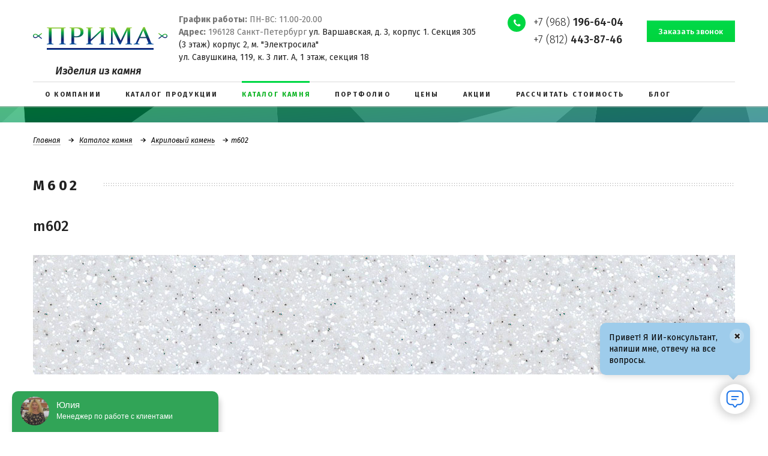

--- FILE ---
content_type: text/html; charset=UTF-8
request_url: https://spbprima.ru/katalog-kamnya/akrilovyy-kamen/255/
body_size: 12891
content:

   <!DOCTYPE html>
<html lang="ru" class="no-js">
<head>
    <meta charset="UTF-8">
    <meta http-equiv="X-UA-Compatible" content="IE=edge">
    <meta name="viewport" content="width=device-width, initial-scale=1, maximum-scale=1, user-scalable=no">
	<meta name="yandex-verification" content="126f8195d17b6d5b" />
    <title>Каталог камня - изготовление изделий в СПб от производителя</title>
    <link rel="shortcut icon" href="favicon.ico" type="image/x-icon">
    <link href="https://spbprima.ru/katalog-kamnya/akrilovyy-kamen/255/" rel="canonical">
    <meta name="robots" content="index, follow">
<meta name="keywords" content="каталог камня от производителя, каталог камней">
<meta name="description" content="Каталог камня - изделия из искусственного камня, натурального камня, кварцевого агломерата, фарфоровой керамики от производителя">
<link href="/bitrix/cache/css/s1/prima/kernel_main/kernel_main.css?176736924126562" type="text/css"   rel="stylesheet">
<link href="/bitrix/cache/css/s1/prima/template_50640f17b5bfdff28c94868edd704ea9/template_50640f17b5bfdff28c94868edd704ea9.css?1767444306151831" type="text/css"   data-template-style="true"  rel="stylesheet">
<script type="text/javascript">if(!window.BX)window.BX={};if(!window.BX.message)window.BX.message=function(mess){if(typeof mess=='object') for(var i in mess) BX.message[i]=mess[i]; return true;};</script>
<script type="text/javascript">(window.BX||top.BX).message({'JS_CORE_LOADING':'Загрузка...','JS_CORE_NO_DATA':'- Нет данных -','JS_CORE_WINDOW_CLOSE':'Закрыть','JS_CORE_WINDOW_EXPAND':'Развернуть','JS_CORE_WINDOW_NARROW':'Свернуть в окно','JS_CORE_WINDOW_SAVE':'Сохранить','JS_CORE_WINDOW_CANCEL':'Отменить','JS_CORE_WINDOW_CONTINUE':'Продолжить','JS_CORE_H':'ч','JS_CORE_M':'м','JS_CORE_S':'с','JSADM_AI_HIDE_EXTRA':'Скрыть лишние','JSADM_AI_ALL_NOTIF':'Показать все','JSADM_AUTH_REQ':'Требуется авторизация!','JS_CORE_WINDOW_AUTH':'Войти','JS_CORE_IMAGE_FULL':'Полный размер'});</script>
<script type="text/javascript">(window.BX||top.BX).message({'LANGUAGE_ID':'ru','FORMAT_DATE':'DD.MM.YYYY','FORMAT_DATETIME':'DD.MM.YYYY HH:MI:SS','COOKIE_PREFIX':'BITRIX_SM','SERVER_TZ_OFFSET':'10800','SITE_ID':'s1','SITE_DIR':'/','USER_ID':'','SERVER_TIME':'1769491901','USER_TZ_OFFSET':'0','USER_TZ_AUTO':'Y','bitrix_sessid':'309474b57865cc35fb2c5f58002193d4'});</script>


<script type="text/javascript"  src="/bitrix/cache/js/s1/prima/kernel_main/kernel_main.js?1767369241288028"></script>
<script type="text/javascript">BX.setJSList(['/bitrix/js/main/core/core.js','/bitrix/js/main/core/core_ajax.js','/bitrix/js/main/json/json2.min.js','/bitrix/js/main/core/core_ls.js','/bitrix/js/main/session.js','/bitrix/js/main/core/core_window.js','/bitrix/js/main/core/core_popup.js','/bitrix/js/main/core/core_date.js','/bitrix/js/main/utils.js','/bitrix/templates/prima/js/respond.min.js','/bitrix/templates/prima/js/modernizr.min.js','/bitrix/templates/prima/js/media.match.min.js','/bitrix/templates/prima/js/jquery.min.js']); </script>
<script type="text/javascript">BX.setCSSList(['/bitrix/js/main/core/css/core.css','/bitrix/js/main/core/css/core_popup.css','/bitrix/js/main/core/css/core_date.css','/bitrix/templates/prima/css/libs.min.css','/bitrix/templates/prima/template_styles.css']); </script>
<link href='https://fonts.googleapis.com/css?family=Fira+Sans:300,400,400i,500,700&amp;subset=cyrillic' rel='stylesheet'>



<script type="text/javascript"  src="/bitrix/cache/js/s1/prima/template_3da1622566da995cd15df2de2f38e06d/template_3da1622566da995cd15df2de2f38e06d.js?1767369234121784"></script>
<script type="text/javascript">var _ba = _ba || []; _ba.push(["aid", "44cd034d4f399260d593cc8397b449b7"]); _ba.push(["host", "spbprima.ru"]); (function() {var ba = document.createElement("script"); ba.type = "text/javascript"; ba.async = true;ba.src = (document.location.protocol == "https:" ? "https://" : "http://") + "bitrix.info/ba.js";var s = document.getElementsByTagName("script")[0];s.parentNode.insertBefore(ba, s);})();</script>



   <link rel="stylesheet" href="/owl/owl.carousel.min.css">
   <link rel="stylesheet" href="/owl/owl.theme.default.min.css">
   <link rel="stylesheet" href="/owl/owl.carousel.css">

    <script src="https://yastatic.net/share2/share.js" async="async"></script>
    <script src="https://maps.googleapis.com/maps/api/js?key=AIzaSyC2robDgkd2xFCjz8_X7NSw0tEeghq8oc4" async
            defer></script>
    <!-- Yandex.Metrika counter -->
    <script type="text/javascript" > (function (d, w, c) { (w[c] = w[c] || []).push(function() { try { w.yaCounter46997985 = new Ya.Metrika({ id:46997985, clickmap:true, trackLinks:true, accurateTrackBounce:true, webvisor:true }); } catch(e) { } }); var n = d.getElementsByTagName("script")[0], s = d.createElement("script"), f = function () { n.parentNode.insertBefore(s, n); }; s.type = "text/javascript"; s.async = true; s.src = "https://mc.yandex.ru/metrika/watch.js"; if (w.opera == "[object Opera]") { d.addEventListener("DOMContentLoaded", f, false); } else { f(); } })(document, window, "yandex_metrika_callbacks"); </script> <noscript><div><img src="https://mc.yandex.ru/watch/46997985" style="position:absolute; left:-9999px;" alt="" /></div></noscript>
    <!-- /Yandex.Metrika counter -->
	<script type="text/javascript" src="//api.venyoo.ru/wnew.js?wc=venyoo/default/science&widget_id=5710380743655424"></script>


<!-- Google tag (gtag.js) -->
<script async src="https://www.googletagmanager.com/gtag/js?id=G-C4FBTSGYMX"></script>
<script>
  window.dataLayer = window.dataLayer || [];
  function gtag(){dataLayer.push(arguments);}
  gtag('js', new Date());

  gtag('config', 'G-C4FBTSGYMX');
</script>


<!-- Marquiz script start -->
<script>
(function(w, d, s, o){
  var j = d.createElement(s); j.async = true; j.src = '//script.marquiz.ru/v2.js';j.onload = function() {
    if (document.readyState !== 'loading') Marquiz.init(o);
    else document.addEventListener("DOMContentLoaded", function() {
      Marquiz.init(o);
    });
  };
  d.head.insertBefore(j, d.head.firstElementChild);
})(window, document, 'script', {
    host: '//quiz.marquiz.ru',
    id: '602f99db3a223d0044b59add',
    autoOpen: false,
    autoOpenFreq: 'once',
    openOnExit: false,
    disableOnMobile: false
  }
);
</script>
<!-- Marquiz script end -->

<!-- Roistat Counter Start -->
<script>
    (function(w, d, s, h, id) {
        w.roistatProjectId = id; w.roistatHost = h;
        var p = d.location.protocol == "https:" ? "https://" : "http://";
        var u = /^.*roistat_visit=[^;]+(.*)?$/.test(d.cookie) ? "/dist/module.js" : "/api/site/1.0/"+id+"/init?referrer="+encodeURIComponent(d.location.href);
        var js = d.createElement(s); js.charset="UTF-8"; js.async = 1; js.src = p+h+u; var js2 = d.getElementsByTagName(s)[0]; js2.parentNode.insertBefore(js, js2);
    })(window, document, 'script', 'cloud.roistat.com', '6dfecebd54bb872d7677f3df403dfde9');
</script>
<!-- Roistat Counter End -->
</head>

<body>
<div class="wrapper">
    <!--header-->
    <header class="header">
        <div class="header-top">
            <div class="container">
                <div class="row">
                    <div class="col-md-7 col-sm-5 header-left-col">
                        <div class="header-logo">
                            <a href="/"><img src="/bitrix/templates/prima/img/logo.png" alt="Прима"></a>
                        </div>
                        <div class="header-text">
                            <span id="mb-non" style="font-style: normal;"> <b>График работы:</b> ПН-ВС: 11.00-20.00<br>
 <b>Адрес:</b> 196128 Санкт-Петербург <a href="https://spbprima.ru/kontakty/">ул. Варшавская, д. 3, корпус 1. Секция 305<br> 
 (3 этаж) корпус 2, м. "Электросила"</a><br>
 <a href="https://spbprima.ru/kontakty/">ул. Савушкина, 119, к. 3 лит. А, 1 этаж, секция 18</a></span></div>
                    </div>
                    <div class="col-md-5 col-sm-7 header-right-col">
                        <div class="header-phone"><a href="tel:+79681966404">+7 (968) <b>196-64-04</b></a><br>
<a class="phonemobn" href="tel:+78124438746">+7 (812) <b>443-87-46</b></a></div>
                        <div class="header-callback">
                            <a href="/ajax/request-a-call.php" class="callback-link btn btn-primary request-a-call-form">
                                <span class="btn-content">Заказать звонок</span>
                            </a>
                        </div>
                    </div>
                </div>
            </div>
<div class="header-c">Изделия из камня</div>
        </div>

        <div class="header-bottom">
            <div class="container">
                
    <nav class="header-nav">
        <div class="menu-button">
            <div class="menu-title">Меню</div>
            <div class="toggle-menu"><span></span></div>
        </div>
        <ul class="nav nav-menu">

                                            <li>
                    <a href="/o-kompanii/">
                        <span class="nav-menu-title">О компании</span>
                    </a>
                </li>
            
                                            <li>
                    <a href="/katalog-produktsii/">
                        <span class="nav-menu-title">Каталог продукции</span>
                    </a>
                </li>
            
                            
                <li class="active">
                    <a href="/katalog-kamnya/">
                        <span class="nav-menu-title">Каталог камня</span>
                    </a>
                </li>
            
                                            <li>
                    <a href="/portfolio/5/">
                        <span class="nav-menu-title">Портфолио</span>
                    </a>
                </li>
            
                                            <li>
                    <a href="/tseny/">
                        <span class="nav-menu-title">Цены</span>
                    </a>
                </li>
            
                                            <li>
                    <a href="/aktsii/">
                        <span class="nav-menu-title">Акции</span>
                    </a>
                </li>
            
                                            <li>
                    <a href="/rasschitat-stoimost/">
                        <span class="nav-menu-title">Рассчитать стоимость</span>
                    </a>
                </li>
            
                                            <li>
                    <a href="/news/">
                        <span class="nav-menu-title">Блог</span>
                    </a>
                </li>
            
                                            <li>
                    <a href="/kontakty/">
                        <span class="nav-menu-title">Контакты</span>
                    </a>
                </li>
            
                                            <li>
                    <a href="/otzyvy/">
                        <span class="nav-menu-title">Отзывы</span>
                    </a>
                </li>
            
                    </ul>
    </nav>
            </div>
        </div>
    </header>
    <!--end header-->

    
            <section class="section-title-bar">
            <div class="container">
                <div class="title-bar-breadcrumbs"><ul class="list-breadcrumbs">
			<li>
				<a href="/">Главная</a>
			</li>
			<li>
				<a href="/katalog-kamnya/">Каталог камня</a>
			</li>
			<li>
				<a href="/katalog-kamnya/akrilovyy-kamen/">Акриловый камень</a>
			</li><li>m602</li></ul></div>                <p class="page-title-main"><span>m602</span></p>
            </div>
        </section>
    
                
    




<style>

.product-gallery {

width: 

}

.product-gallery-main {
    width: 
    height: 
}

.product-gallery-thumbnail {
    width: 33%;
    cursor: pointer;
    display: inline-block;
    margin-top: 20px;
}


.slides-img {
   
    padding-bottom: 17% !important;
}



</style>






<div class="stone-block-detail">
    <div class="container">
        <h2>m602</h2>
        <div class="stone-block-detail-img"> 
        		 
        <a class="fancy-gallery-title portfolio-slide-image slides-img" href="/upload/iblock/736/m602.jpg" rel="group-slide">

        <img id="main-product-image" src="/upload/iblock/736/m602.jpg" alt="m602" title="m602">
        </a>
     
        </div>
        
           <div class="product-gallery-thumbnails">
      
                    
    </div>
        
 <script type="text/javascript">
    document.querySelectorAll('.product-gallery-thumbnail img').forEach((thumbnail) => {
        thumbnail.addEventListener('click', function () {
            document.getElementById('main-product-image').src = this.src;
            document.querySelector('.fancy-gallery-title').href = this.dataset.full;
        });
    });
 
</script>       
        
        <div class="stone-block-detail-desc"></div>
    </div>
</div>
        
        
        
<section class="stone-block-detail-content">
    <div class="container">
        <div class="section-title title-divider"><span>Расчет стоимости</span></div>
    </div>
</section>
<div class="table_comparison">
    <div class="container">
        <table class="table table-striped" cellpadding="0" cellspacing="0">
            <thead>
            <tr>
                <th>Таблица сравнений</th>
                <th>Акриловый камень</th>
                <th>Кварцевый агломерат</th>
                <th>Фарфоровая кепамика Neolith</th>
                <th>Натуральный камень гранит</th>
                <th>Натуральный камень мрамор</th>
                <th>
                    <a href="" class="table_link">&#9660;</a>
                </th>
            </tr>
            </thead>
            <tbody>
            <tr>
                <td>Устойчивость к солнечному свету устойчивость цвета</td>
                <td>Не выцветает, гарантия 10 лет</td>
                <td>Не выцветает, гарантия 15 лет</td>
                <td>Не выцветает, гарантия 15 лет</td>
                <td>Не выцветает, гарантия 20 лет</td>
                <td>Не устойчив к солнечному свету, выцветает</td>
            </tr>
            <tr class="content-grey">
                <td>Устойчивость к царапинам</td>
                <td>Рекомендуется пользоваться разделочной доской. В случае появления царапин возможна полировка
                    изделия
                </td>
                <td>Можно резать на столешнице</td>
                <td>Можно резать на столешнице</td>
                <td>Можно резать на столешнице</td>
                <td>Рекомендуется пользоваться разделочной доской</td>
            </tr>
            <tr>
                <td>Натуральность</td>
                <td>100% р 2/3 натуральные минеральные вещества и п1/3 - натуральные пигменты и связующие акриловые
                    смолы
                </td>
                <td>100% р 93-95% кварца, остальное красящие пигменты и высококачественные полимерные смолы</td>
                <td>100%</td>
                <td>100%</td>
                <td>100%</td>
            </tr>
            <tr class="content-grey">
                <td>Устойчивость к высоким температурам</td>
                <td>90°C Рекомендуется пользоваться подставкой под горячее</td>
                <td>200°C без длительного воздействия. Можно ставить горячее</td>
                <td>Выдерживает любые температуры</td>
                <td>90°C Рекомендуется пользоваться подставкой под горячее</td>
                <td>200°C без длительного воздействия. Можно ставить горячее</td>
            </tr>
            <tr>
                <td>Гигиеничность</td>
                <td>антибактериальный материал, препятствует образованию грибков и бактерий. Используется в мед
                    учреждениях
                </td>
                <td>антибактериальный материал, препятствует образованию грибков и бактерий. Используется в мед
                    учреждениях
                </td>
                <td>антибактериальный материал, препятствует образованию грибков и бактерий. Используется в мед
                    учреждениях
                </td>
                <td>антибактериальный материал</td>
                <td>антибактериальный материал</td>
            </tr>
            <tr class="content-grey">
                <td>Легко очищается Загрязнение смывается мыльной водой</td>
                <td>легко</td>
                <td>легко</td>
                <td>легко</td>
                <td>Использование спец средств</td>
                <td>Использование спец средств</td>
            </tr>
            <tr>
                <td>Бесшовный Не видны места стыковки</td>
                <td>без видимых швов</td>
                <td>малозаметный стык</td>
                <td>малозаметный стык</td>
                <td>малозаметный стык</td>
                <td>малозаметный стык</td>
            </tr>
            <tr class="content-grey">
                <td>Мойки в цвет столешницы</td>
                <td>интегрированная в цвет столешницы</td>
                <td>интегрированная в цвет столешницы</td>
                <td>интегрированная в цвет столешницы</td>
                <td>нет</td>
                <td>нет</td>
            </tr>
            <tr>
                <td>Торцы</td>
                <td>могут быть прямые и фигурные</td>
                <td>могут быть прямые и фигурные</td>
                <td>Прямой строгий торец</td>
                <td>могут быть прямые и фигурные</td>
                <td>могут быть прямые и фигурные</td>
            </tr>
            <tr class="content-grey">
                <td>Необходимость в доп уходе</td>
                <td>не требует</td>
                <td>не требует</td>
                <td>не требует</td>
                <td>Нужен дополнительный уход</td>
                <td>Нужен дополнительный уход</td>
            </tr>
            <tr>
                <td>Безопасность</td>
                <td>нет испарений. Безопасен для аллергиков</td>
                <td>нет испарений. Безопасен для аллергиков</td>
                <td>нет испарений. Безопасен для аллергиков</td>
                <td>нет испарений. Безопасен для аллергиков</td>
                <td>нет испарений. Безопасен для аллергиков</td>
            </tr>
            <tr class="content-grey">
                <td>Где чаще используется</td>
                <td>Столешница на кухню, в ванну, подоконники душевые поддоны, а облицовка стен, полов в ванной комнате,
                    с обрамление камина, мебель для ванной комнаты,в раковины, столы
                </td>
                <td>Столешница на кухню, в ванну, подоконники, в облицовка стен и пола, с лестницы, обрамление камина,
                    столы
                </td>
                <td>Столешница на кухню, в ванну, подоконники, с фасады на кухню и в ванну, облицовка стен и пола,
                    лестницы, обрамление камина, столы
                </td>
                <td>Столешница на кухню, в ванну, подоконники, с облицовка стен и пола, с лестницы, обрамление камина,
                    столы
                </td>
                <td>Столешница в ванну, облицовка стен и пола, с обрамление камина, столы</td>
            </tr>
            </tbody>
        </table>
    </div>
</div>

<div id="comp_dba77a64c0ae21b5cc3bafa0e3073f03"><div class="mfeedback">
    
    
    
<form action="/katalog-kamnya/akrilovyy-kamen/255/" method="POST"><input type="hidden" name="bxajaxid" id="bxajaxid_dba77a64c0ae21b5cc3bafa0e3073f03_8BACKi" value="dba77a64c0ae21b5cc3bafa0e3073f03" /><input type="hidden" name="AJAX_CALL" value="Y" /><script type="text/javascript">
function _processform_8BACKi(){
	var obForm = top.BX('bxajaxid_dba77a64c0ae21b5cc3bafa0e3073f03_8BACKi').form;
	top.BX.bind(obForm, 'submit', function() {BX.ajax.submitComponentForm(this, 'comp_dba77a64c0ae21b5cc3bafa0e3073f03', true)});
	top.BX.removeCustomEvent('onAjaxSuccess', _processform_8BACKi);
}
if (top.BX('bxajaxid_dba77a64c0ae21b5cc3bafa0e3073f03_8BACKi'))
	_processform_8BACKi();
else
	top.BX.addCustomEvent('onAjaxSuccess', _processform_8BACKi);
</script>
        <input type="hidden" name="sessid" id="sessid" value="309474b57865cc35fb2c5f58002193d4" />        <div class="stone-block">
            <div class="container">
                <div class="row">
                    <h2>
                        Форма изделия
                    </h2>

                    <div class="border_grey_block">

                        <div class="col-md-4 col-sm-4"> <!---->
                            <input type="checkbox" name="form1" id="product-form1">
                            <label>Прямая: A, B</label>

                            <div class="border_grey_pr_form">
                                <img src="/bitrix/templates/prima/img/product_form_line.jpg">
                            </div>

                            <div class="size_block">
                                <h2>
                                    Размер изделия
                                </h2>

                                <div>
                                    <span>A</span>
                                    <input type="text" name="form1-size-a" disabled>
                                    <span>мм</span>
                                </div>
                                <div>
                                    <span>B</span>
                                    <input type="text" name="form1-size-b" disabled>
                                    <span>мм</span>
                                </div>
                            </div>
                        </div>

                        <div class="col-md-4 col-sm-4"> <!---->
                            <input type="checkbox" name="form2" id="product-form2">
                            <label>Г-образная: A, B, C, D</label>

                            <div class="border_grey_pr_form">
                                <img src="/bitrix/templates/prima/img/product_form_g.jpg">
                            </div>

                            <div class="size_block">
                                <h2></h2>

                                <div class="col-md-5 col-sm-12">
                                    <div>
                                        <span>A</span>
                                        <input type="text" name="form2-size-a" disabled>
                                        <span>мм</span>
                                    </div>
                                    <div>
                                        <span>B</span>
                                        <input type="text" name="form2-size-b" disabled>
                                        <span>мм</span>
                                    </div>
                                </div>
                                <div class="col-md-5 col-sm-12">
                                    <div>
                                        <span>C</span>
                                        <input type="text" name="form2-size-c" disabled>
                                        <span>мм</span>
                                    </div>
                                    <div>
                                        <span>D</span>
                                        <input type="text" name="form2-size-d" disabled>
                                        <span>мм</span>
                                    </div>
                                </div>
                            </div>
                        </div>

                        <div class="col-md-4 col-sm-4"> <!---->
                            <input type="checkbox" name="form3" id="product-form3">
                            <label>П-образная: A, B, C, D, E</label>

                            <div class="border_grey_pr_form">
                                <img src="/bitrix/templates/prima/img/product_form_p.jpg">
                            </div>

                            <div class="size_block">
                                <h2></h2>

                                <div class="col-md-6 col-sm-12 col-lg-4">
                                    <div>
                                        <span>A</span>
                                        <input type="text" name="form3-size-a" disabled>
                                        <span>мм</span>
                                    </div>
                                    <div>
                                        <span>B</span>
                                        <input type="text" name="form3-size-b" disabled>
                                        <span>мм</span>
                                    </div>
                                </div>
                                <div class="col-md-6 col-sm-12 col-lg-4">
                                    <div>
                                        <span>C</span>
                                        <input type="text" name="form3-size-c" disabled>
                                        <span>мм</span>
                                    </div>
                                    <div>
                                        <span>D</span>
                                        <input type="text" name="form3-size-d" disabled>
                                        <span>мм</span>
                                    </div>
                                </div>
                                <div class="col-md-12 col-sm-12 col-lg-4">
                                    <div>
                                        <span>E</span>
                                        <input type="text" name="form3-size-e" disabled>
                                        <span>мм</span>
                                    </div>
                                </div>
                            </div>
                        </div>
                    </div>

                    <div class="clear"></div>

                    <div class="line_grey">

                    </div>

                    <div class="size_block_thickness">
                        <h4>
                            Толщина изделия
                        </h4>

                        <div>
                            <input type="radio" value="12" name="depth">
                            <span>12 mm </span>
                        </div>
                        <div>
                            <input type="radio" value="20" name="depth">
                            <span>20 mm </span>
                        </div>
                        <div>
                            <input type="radio" value="30" name="depth">
                            <span>30 mm </span>
                        </div>
                        <div>
                            <input type="radio" value="иное" name="depth">
                            <span>иное</span>
                        </div>
                    </div>

                    <div class="clear"></div>

                    <h2>
                        Выберите форму обработки кромки
                    </h2>

                    <div class="sel_form_process_block">
                        <div class="sel_form_process">
                            <img src="/bitrix/templates/prima/img/F.jpg">
                        <span>
                                <input type="checkbox" name="edge-form0" class="css-checkbox lrg" id="checkbox_f">
                                <label for="checkbox_f" class="css-label lrg vlad">F</label>
                            </span>
                        </div>
                        <div class="sel_form_process">
                            <img src="/bitrix/templates/prima/img/A.jpg">
                        <span>
                                <input type="checkbox" name="edge-form1" class="css-checkbox lrg" id="checkbox_a">
                                <label for="checkbox_a" class="css-label lrg vlad">A</label>
                            </span>
                        </div>
                        <div class="sel_form_process">
                            <img src="/bitrix/templates/prima/img/H.jpg">
                        <span>
                                <input type="checkbox" name="edge-form2" class="css-checkbox lrg" id="checkbox_h">
                                <label for="checkbox_h" class="css-label lrg vlad">H</label>
                            </span>
                        </div>
                        <div class="sel_form_process">
                            <img src="/bitrix/templates/prima/img/V.jpg">
                        <span>
                                <input type="checkbox" name="edge-form3" class="css-checkbox lrg" id="checkbox_v">
                                <label for="checkbox_v" class="css-label lrg vlad">V</label>
                            </span>
                        </div>
                        <div class="sel_form_process">
                            <img src="/bitrix/templates/prima/img/L.jpg">
                        <span>
                                <input type="checkbox" name="edge-form4" class="css-checkbox lrg" id="checkbox_l">
                                <label for="checkbox_l" class="css-label lrg vlad">L</label>
                            </span>
                        </div>
                        <div class="sel_form_process">
                            <img src="/bitrix/templates/prima/img/EE.jpg">
                        <span>
                                <input type="checkbox" name="edge-form5" class="css-checkbox lrg" id="checkbox_ee">
                                <label for="checkbox_ee" class="css-label lrg vlad">EE</label>
                            </span>
                        </div>
                        <div class="sel_form_process">
                            <img src="/bitrix/templates/prima/img/E.jpg">
                        <span>
                                <input type="checkbox" name="edge-form6" class="css-checkbox lrg" id="checkbox_e">
                                <label for="checkbox_e" class="css-label lrg vlad">E</label>
                            </span>
                        </div>
                        <div class="sel_form_process">
                            <img src="/bitrix/templates/prima/img/Z.jpg">
                        <span>
                                <input type="checkbox" name="edge-form7" class="css-checkbox lrg" id="checkbox_z">
                                <label for="checkbox_z" class="css-label lrg vlad">Z</label>
                            </span>
                        </div>
                        <div class="sel_form_process">
                            <img src="/bitrix/templates/prima/img/O.jpg">
                        <span>
                            <input type="checkbox" name="edge-form8" class="css-checkbox lrg" id="checkbox_o">
                            <label for="checkbox_o" class="css-label lrg vlad">O</label>
                        </span>
                        </div>
                        <div class="sel_form_process">
                            <img src="/bitrix/templates/prima/img/T.jpg">
                        <span>
                            <input type="checkbox" name="edge-form9" class="css-checkbox lrg" id="checkbox_t">
                            <label for="checkbox_t" class="css-label lrg vlad">T</label>
                        </span>
                        </div>
                    </div>

                    <div class="clear"></div>

                    <div class="select_neckline">
                        <h2>
                            Выберите необходимые вырезы
                        </h2>

                        <div class="select_neckline_block">
                            <div class="select_neckline_l">

                                <div class="select_neckline_l_t">
                                    <div class="sel_form_process_block">
                                        <div class="sel_form_process">
                                            <img src="/bitrix/templates/prima/img/consignment_wash.jpg">
                                        <span>
                                            <input type="checkbox" name="cutout0" class="css-checkbox lrg"
                                                   id="checkbox_n1">
                                            <label for="checkbox_n1" class="css-label lrg vlad">Накладная мойка</label>
                                        </span>
                                        </div>
                                        <div class="sel_form_process">
                                            <img src="/bitrix/templates/prima/img/built_washer.jpg">
                                        <span>
                                            <input type="checkbox" name="cutout1" class="css-checkbox lrg"
                                                   id="checkbox_n2">
                                            <label for="checkbox_n2" class="css-label lrg vlad">Встраиваемая
                                                мойка</label>
                                        </span>
                                        </div>
                                        <div class="sel_form_process">
                                            <img src="/bitrix/templates/prima/img/hob.jpg">
                                        <span>
                                            <input type="checkbox" name="cutout2" class="css-checkbox lrg"
                                                   id="checkbox_n3">
                                            <label for="checkbox_n3" class="css-label lrg vlad">Варочная
                                                поверхность</label>
                                        </span>
                                        </div>
                                    </div>
                                </div>

                                <div class="select_neckline_l_b">
                                    <div class="sel_form_process_block">
                                        <div class="sel_form_process">
                                            <img src="/bitrix/templates/prima/img/pl_a.jpg">
                                        <span>
                                                <input type="checkbox" name="cutout3" class="css-checkbox lrg"
                                                       id="checkbox_n4">
                                            <label for="checkbox_n4" class="css-label lrg vlad">Плинтус A</label>
                                        </span>
                                        </div>
                                        <div class="sel_form_process">
                                            <img src="/bitrix/templates/prima/img/pl_z.jpg">
                                        <span>
                                            <input type="checkbox" name="cutout4" class="css-checkbox lrg"
                                                   id="checkbox_n5">
                                            <label for="checkbox_n5" class="css-label lrg vlad">Плинтус Z</label>
                                        </span>
                                        </div>
                                        <div class="sel_form_process">
                                            <img src="/bitrix/templates/prima/img/pl_l.jpg">
                                        <span>
                                            <input type="checkbox" name="cutout5" class="css-checkbox lrg"
                                                   id="checkbox_n6">
                                            <label for="checkbox_n6" class="css-label lrg vlad">Плинтус L</label>
                                        </span>
                                        </div>
                                    </div>

                                </div>
                            </div>

                            <div class="select_neckline_r">
                                <div class="sel_form_process">
                                    <img src="/bitrix/templates/prima/img/washing.jpg">

                                    <p>Сверление отверстий</p>

                                    <div class="" style="width: 234px">
                                        <div class="sel_form_line">
                                            <span class="sel_form_raz">
                                                до 12 мм
                                            </span>

                                            <div class="sel_counter">
                                                <span class="minus">
                                                    <img src="/bitrix/templates/prima/img/minus.png">
                                                </span>
                                                <input type="text" class="sel_form_inp" value="1" name="hole0">
                                            <span class="plus">
                                                    <img src="/bitrix/templates/prima/img/plus.png">
                                                </span>
                                            </div>
                                            шт
                                        </div>
                                        <div class="sel_form_line">
                                            <span class="sel_form_raz">
                                                от 12 до 40 мм
                                            </span>

                                            <div class="sel_counter">
                                                <span class="minus">
                                                    <img src="/bitrix/templates/prima/img/minus.png">
                                                </span>
                                                <input type="text" class="sel_form_inp" value="1" name="hole1">
                                            <span class="plus">
                                                    <img src="/bitrix/templates/prima/img/plus.png">
                                                </span>
                                            </div>
                                            шт
                                        </div>
                                        <div class="sel_form_line">
                                            <span class="sel_form_raz">
                                                свыше 50 мм
                                            </span>

                                            <div class="sel_counter">
                                                <span class="minus">
                                                    <img src="/bitrix/templates/prima/img/minus.png">
                                                </span>
                                                <input type="text" class="sel_form_inp" value="1" name="hole2">
                                            <span class="plus">
                                                    <img src="/bitrix/templates/prima/img/plus.png">
                                                </span>
                                            </div>
                                            шт
                                        </div>
                                    </div>
                                </div>
                            </div>
                        </div>
                    </div>
                </div>
            </div>
        </div>

        <div class="line_blue">
            <div class="container">
                <div class="row">
                    <div class="text-center">
                        <div class="line_blue_title">
                            Оставьте контакты
                        </div>
                    </div>
                    <div class="text-right">
                        <div class="col-md-6">
                            <input type="text" name="user_name" value="" required
                                   placeholder="Имя*">
                        </div>
                    </div>
                    <div class="col-md-6">
                        <input type="text" name="user_phone" value="" required
                               placeholder="Телефон*">
                    </div>
                    <div class="text-center">
                        * - поля обязательные для заполнения
                    </div>
                </div>
            </div>
        </div>

        <div class="section-xs section-buttons">
            <div class="container">
                <div class="button-container">
                    <input type="hidden" name="PARAMS_HASH" value="9312d5b55ec623b008aab382eec28433">
                    <input type="hidden" name="cur_url" value="http://spbprima.ru/katalog-kamnya/akrilovyy-kamen/255/">

                    <div class="btn btn-icon btn-icon-calc">
                        <span class="icon-wrap"></span>
                        <input type="submit" name="submit" onclick="yaCounter46997985.reachGoal('161849740'); return true;" value="Рассчитать стоимость">
                    </div>
                </div>
            </div>
        </div>
    </form>

    <script>
        $(function () {
            $('#product-form1, #product-form2, #product-form3').change(function () {
                if (this.checked) {
                    $(this).closest('.col-md-4.col-sm-4').find('input[type="text"]').each(
                        function () {
                            $(this).prop('disabled', false);
                        }
                    );
                } else {
                    $(this).closest('.col-md-4.col-sm-4').find('input[type="text"]').each(
                        function () {
                            $(this).prop('disabled', true);
                        }
                    );
                }
            });
        });
    </script>
</div></div>


<section id="stone-block-dc" class="stone-block-detail-content">
    <div class="container">
        <div class="section-title title-divider"><span>Гарантии и Сертификаты </span></div>







    </div>
</section>




<!--callback block-->
    <section class="section section-divider">
        <div class="container">
            <div class="divider-text divider-title"><b>ОСТАЛИСЬ ВОПРОСЫ? ПОЗВОНИТЕ НАМ!<br> <a href="tel:+79681966404">+7 (968) 196-64-04</b></a></div>
            <div class="divider-button">
                <a class="btn btn-primary callback-link request-a-call-form" href="/ajax/request-a-call.php">
                <span class="btn-content">Заказать обратный звонок</span>
            </a>
            </div>
        </div>
    </section>
    <!--end callback block-->

    <section class="section-top section-content">
        <div class="container">
            <div class="catalog-block-item-s">
                <div class="text-content links-text-content">
                    <h2>Вам будет также интересно</h2>
                    <p>
                        <a href="https://spbprima.ru/katalog-produktsii/stoleshnitsy-dlya-kukhni/">Кухонные столешницы из камня</a><br>
                        <a href="https://spbprima.ru/katalog-produktsii/stoleshnitsy-v-vannuyu/">Столешницы для ванной из камня</a><br>
                        <a href="https://spbprima.ru/katalog-produktsii/vnutrennyaya-otdelka-pomeshcheniy/">Внутренняя отделка помещений из камня</a><br>
                        <a href="https://spbprima.ru/katalog-produktsii/stupeni/">Ступени из камня</a><br>
                        <a href="https://spbprima.ru/katalog-produktsii/stoyki-resepshn/">Стойки на ресепшен из камня</a><br>
                        <a href="https://spbprima.ru/katalog-produktsii/podokonniki/">Подоконники из камня</a><br>
                        <a href="https://spbprima.ru/katalog-produktsii/moyki/">Кухонные мойки из камня</a><br>
                        <a href="https://spbprima.ru/katalog-produktsii/mebel-iz-iskusstvennogo-kamnya/">Мебель из искусственного камня</a><br>
                        <a href="https://spbprima.ru/katalog-produktsii/kaminy/">Отделка камина камнем</a><br>
                        <a href="https://spbprima.ru/katalog-produktsii/barnye-stoyki/">Барные стойки из камня от производителя</a><br>
                        <a href="https://spbprima.ru/katalog-produktsii/aksessuary/">Аксессуары из камня от производителя</a>
                    </p>
                </div>
            </div>
        </div>
    </section></div>


<!--footer-->
<footer class="footer">
    <div class="footer-top">
        <div class="container">
            <div class="footer-top-nav">
                <div class="row">
                    <div class="col-md-8 footer-nav-col">
                        
    <div class="footer-nav-menu">
        <ul class="nav">
                                            <li><a href="/o-kompanii/">О компании</a></li>
            
                                            <li><a href="/katalog-produktsii/">Каталог продукции</a></li>
            
                            
                <li><a href="/katalog-kamnya/" class="selected">Каталог камня</a></li>
            
                    </ul>
    </div>



                        
    <div class="footer-nav-menu">
        <ul class="nav">
                                            <li><a href="/portfolio/5/">Портфолио</a></li>
            
                                            <li><a href="/aktsii/">Акции</a></li>
            
                                            <li><a href="/tseny/">Цены</a></li>
            
                    </ul>
    </div>



                        
    <div class="footer-nav-menu">
        <ul class="nav">
                                            <li><a href="/nashi-preimushchestva/">Наши преимущества</a></li>
            
                                            <li><a href="/otzyvy/">Отзывы</a></li>
            
                                            <li><a href="/kontakty/">Контакты</a></li>
            
                    </ul>
    </div>



                    </div>
                    <div class="col-md-4 footer-social-col">
                        <div class="footer-social">
                            <div class="footer-phone">
 <a href="tel:+79681966404"><span itemprop="telephone">+7 (968) 196-64-04</span></a><br>
</div>
<div class="footer-mail mb-non-f">
	 E-mail: <a href="mailto:spbprima@mail.ru">spbprima@mail.ru</a>
</div>
<div class="footer-place">
	 Адрес:&nbsp;196128,&nbsp;Санкт-Петербург,<br>
	 ул. Савушкина, 119, к. 3 лит. А, 1 этаж, секция 18<br>
</div>
 <br>
<div class="footer-phone">

</div>
<div class="footer-place mb-non-f">
	 Адрес:&nbsp;196128,&nbsp;Санкт-Петербург,<br>
	 ул. Варшавская, д. 3, к1, секция II 305 (3 этаж), м. "Электросила".
</div>
 <br>                        </div>
                    </div>
                </div>
            </div>
            <div class="footer-top-contacts">
                <div class="row">
                    <div class="col-sm-6 footer-logo-col">
                        <div class="footer-logo">
                            <a href="/"><img src="/bitrix/templates/prima/img/logo-footer.png" alt="Прима"></a>
                        </div>
                        <div class="footer-logo-text">Изделия из искусственного камня</div>
                    </div>
                    <div class="col-sm-6 footer-contacts-col">
                        <div class="footer-contacts">




                            <div class="footer-callback">
                                <a href="/ajax/request-a-call.php" class="callback-link btn btn-primary request-a-call-form">
                                    <span class="btn-content">Заказать звонок</span>
                                </a>
                            </div>
                        </div>
                    </div>
                </div>
            </div>
        </div>
    </div>
    <div class="footer-bottom">
        <div class="container">
            <div class="footer-copyright">
                <div class="copyright-item">© 2016 ПРИМА, изделия из искусственного камня</div>
<div class="copyright-item"><a href="" target="_blank">создание и продвижение сайта codename</a></div>            </div>
            <div class="top-button"></div>
        </div>
    </div>
</footer>
<!--end footer-->


<script src="/owl/owl.carousel.js"></script>
<script src="/owl/owl.carousel.min.js"></script>
<script src="/bitrix/templates/prima/js/libs.min.js"></script>
<script src="/bitrix/templates/prima/js/bootstrap.min.js"></script>
<script src="/bitrix/templates/prima/js/main.js"></script>
<script src="//cdn.callibri.ru/callibri.js" type="text/javascript" charset="utf-8"></script>


<script src="https://rus.nextbot.ru/chat-widget-bundle-ver3.js"></script>
<script>
  initializeChatWidget({
    agentId: "18bbb6f2-80fe-4cd5-984a-eb34dd4d82c5",
    chatIconNumberSvg: "1",
    chatIconLineColor: "#1a73e8",
    chatIconBackgroundColor: "#fff",
    secondsToAutoinvite: "1",
    messageAutoInvite: "Привет! Я ИИ-консультант, напиши мне, отвечу на все вопросы.",
    bgColorAutoInvite: "#9ecceb",
    textColorAutoInvite: "#000000",
    widgetBottom: "30",
    widgetRight: "30",
    
  });
</script>


<script type="text/javascript">(function(c,s,t,r,e,a,m){c[e]=c[e]||function(){(c[e].q=c[e].q||[]).push(arguments)},c[e].p=r,a=s.createElement(t),m=s.getElementsByTagName(t)[0],a.async=1,a.src=r,m.parentNode.insertBefore(a,m)})(window,document,'script','https://c.sberlead.ru/clickstream.bundle.js','csa');csa('init', {analyticsId: '48025d48-d600-4ad1-8d5d-144d701ac907'}, true, true);</script>


<!--'start_frame_cache_cleantalk_frame'--><script data-skip-moving = 'true'>
                    var ct_checkjs_val = 'b8609d2a063508656c0905803ee0384a', ct_date = new Date(), 
                    ctTimeMs = new Date().getTime(),
                    ctMouseEventTimerFlag = true, //Reading interval flag
                    ctMouseData = [],
                    ctMouseDataCounter = 0;

                    function ctSetCookie(c_name, value) {
                        document.cookie = c_name + '=' + encodeURIComponent(value) + '; path=/';
                    }

                    ctSetCookie('ct_ps_timestamp', Math.floor(new Date().getTime()/1000));
                    ctSetCookie('ct_fkp_timestamp', '0');
                    ctSetCookie('ct_pointer_data', '0');
                    ctSetCookie('ct_timezone', '0');

                    ct_attach_event_handler(window, 'DOMContentLoaded', ct_ready);

                    setTimeout(function(){
                        ctSetCookie('ct_timezone', ct_date.getTimezoneOffset()/60*(-1));
                        ctSetCookie('ct_checkjs', ct_checkjs_val);  
                    },1000);

                    /* Writing first key press timestamp */
                    var ctFunctionFirstKey = function output(event){
                        var KeyTimestamp = Math.floor(new Date().getTime()/1000);
                        ctSetCookie('ct_fkp_timestamp', KeyTimestamp);
                        ctKeyStopStopListening();
                    }

                    /* Reading interval */
                    var ctMouseReadInterval = setInterval(function(){
                        ctMouseEventTimerFlag = true;
                    }, 150);
                        
                    /* Writting interval */
                    var ctMouseWriteDataInterval = setInterval(function(){
                        ctSetCookie('ct_pointer_data', JSON.stringify(ctMouseData));
                    }, 1200);

                    /* Logging mouse position each 150 ms */
                    var ctFunctionMouseMove = function output(event){
                        if(ctMouseEventTimerFlag == true){
                            
                            ctMouseData.push([
                                Math.round(event.pageY),
                                Math.round(event.pageX),
                                Math.round(new Date().getTime() - ctTimeMs)
                            ]);
                            
                            ctMouseDataCounter++;
                            ctMouseEventTimerFlag = false;
                            if(ctMouseDataCounter >= 100){
                                ctMouseStopData();
                            }
                        }
                    }

                    /* Stop mouse observing function */
                    function ctMouseStopData(){
                        if(typeof window.addEventListener == 'function'){
                            window.removeEventListener('mousemove', ctFunctionMouseMove);
                        }else{
                            window.detachEvent('onmousemove', ctFunctionMouseMove);
                        }
                        clearInterval(ctMouseReadInterval);
                        clearInterval(ctMouseWriteDataInterval);                
                    }

                    /* Stop key listening function */
                    function ctKeyStopStopListening(){
                        if(typeof window.addEventListener == 'function'){
                            window.removeEventListener('mousedown', ctFunctionFirstKey);
                            window.removeEventListener('keydown', ctFunctionFirstKey);
                        }else{
                            window.detachEvent('mousedown', ctFunctionFirstKey);
                            window.detachEvent('keydown', ctFunctionFirstKey);
                        }
                    }

                    if(typeof window.addEventListener == 'function'){
                        window.addEventListener('mousemove', ctFunctionMouseMove);
                        window.addEventListener('mousedown', ctFunctionFirstKey);
                        window.addEventListener('keydown', ctFunctionFirstKey);
                    }else{
                        window.attachEvent('onmousemove', ctFunctionMouseMove);
                        window.attachEvent('mousedown', ctFunctionFirstKey);
                        window.attachEvent('keydown', ctFunctionFirstKey);
                    }
                    /* Ready function */
                    function ct_ready(){
                      ctSetCookie('ct_visible_fields', 0);
                      ctSetCookie('ct_visible_fields_count', 0);
                      setTimeout(function(){
                        for(var i = 0; i < document.forms.length; i++){
                            var form = document.forms[i];
                            if (form.action.toString().indexOf('/auth/?forgot_password') !== -1)  {
                                continue;
                            }
                            form.onsubmit_prev = form.onsubmit;
                            form.onsubmit = function(event){

                                /* Get only fields */
                                var elements = [];
                                for(var key in this.elements){
                                  if(!isNaN(+key))
                                    elements[key] = this.elements[key];
                                }

                                /* Filter fields */
                                elements = elements.filter(function(elem){

                                    var pass = true;

                                    /* Filter fields */
                                    if( getComputedStyle(elem).display    === 'none' ||   // hidden
                                        getComputedStyle(elem).visibility === 'hidden' || // hidden
                                        getComputedStyle(elem).opacity    === '0' ||      // hidden
                                        elem.getAttribute('type')         === 'hidden' || // type == hidden
                                        elem.getAttribute('type')         === 'submit' || // type == submit
                                        elem.value                        === ''       || // empty value
                                        elem.getAttribute('name')         === null
                                    ){
                                    return false;
                                    }

                                    /* Filter elements with same names for type == radio */
                                    if(elem.getAttribute('type') === 'radio'){
                                        elements.forEach(function(el, j, els){
                                        if(elem.getAttribute('name') === el.getAttribute('name')){
                                            pass = false;
                                            return;
                                        }
                                    });
                                }

                                return true;
                            });

                            /* Visible fields count */
                            var visible_fields_count = elements.length;

                            /* Visible fields */
                            var visible_fields = '';
                            elements.forEach(function(elem, i, elements){
                              visible_fields += ' ' + elem.getAttribute('name');
                            });
                            visible_fields = visible_fields.trim();

                            ctSetCookie('ct_visible_fields', visible_fields);
                            ctSetCookie('ct_visible_fields_count', visible_fields_count);

                            /* Call previous submit action */
                            if(event.target.onsubmit_prev instanceof Function){
                              setTimeout(function(){
                                event.target.onsubmit_prev.call(event.target, event);
                              }, 500);
                            }
                          };
                        }
                      }, 1000);
                    }

                    function ct_attach_event_handler(elem, event, callback){
                      if(typeof window.addEventListener === 'function') elem.addEventListener(event, callback);
                      else                                              elem.attachEvent(event, callback);
                    }

                    function ct_remove_event_handler(elem, event, callback){
                      if(typeof window.removeEventListener === 'function') elem.removeEventListener(event, callback);
                      else                                                 elem.detachEvent(event, callback);
                    }
                    
                    if(typeof jQuery !== 'undefined') {

            /* Capturing responses and output block message for unknown AJAX forms */
            jQuery(document).ajaxComplete(function (event, xhr, settings) {
              if (xhr.responseText && xhr.responseText.indexOf('"apbct') !== -1) {
                try {
                  var response = JSON.parse(xhr.responseText);
                  if (typeof response.apbct !== 'undefined') {
                    response = response.apbct;
                    if (response.blocked) {
                      alert(response.comment);
                      if(+response.stop_script == 1)
                        window.stop();
                    }
                  }                  
                } catch (e) {
                  return;
                }

              }
            });
            
          }
                    </script><!--'end_frame_cache_cleantalk_frame'-->
</body>
</html>


--- FILE ---
content_type: application/javascript; charset=UTF-8
request_url: https://rus.nextbot.ru/chat-widget-bundle-ver3.js
body_size: 23045
content:
// версия виджета в которой добавлена форма для передачи персональных данных напрямую в custom api. В обход LLM
(() => {
  // Создаем функцию инициализации, которая будет вызываться после загрузки DOM
  const initializeWidget = async function (config) {
    const server =
      typeof (config && config.server) === "string" && config.server.trim()
        ? config.server.trim()
        : "https://app.nextbot.ru";

    const getDefaultLocaleStrings = () => {
      const lang = (navigator.language || "").toLowerCase();
      const isRu = lang.startsWith("ru");
      return {
        inputPlaceholder: isRu
          ? "Введите ваше сообщение..."
          : "Enter your message...",
        formButtonTitle: isRu ? "Заполнить форму" : "Fill in the form",
      };
    };
    const localeStrings = getDefaultLocaleStrings();
    // Функция для загрузки marked.js из указанного источника
    const loadMarkedFromSource = (src) => {
      return new Promise((resolve, reject) => {
        const script = document.createElement("script");
        script.src = src;
        script.onload = resolve;
        script.onerror = reject;
        document.head.appendChild(script);
      });
    };

    // Массив источников для загрузки библиотеки
    const sources = [
      "https://unpkg.com/marked@4.0.10/marked.min.js",
      "https://cdn.jsdelivr.net/npm/marked/marked.min.js",
      "https://cdnjs.cloudflare.com/ajax/libs/marked/4.0.10/marked.min.js",
    ];

    // Пытаемся загрузить библиотеку последовательно из разных источников
    let loaded = false;
    for (const source of sources) {
      try {
        await loadMarkedFromSource(source);
        loaded = true;
        break;
      } catch (error) {
        console.warn(
          `Failed to load marked.js from ${source}, trying next source...`,
        );
      }
    }

    if (!loaded) {
      console.error("Failed to load marked.js from all sources");
    }

    if (loaded && typeof marked !== "undefined") {
      const renderer = new marked.Renderer();
      renderer.link = function (href, title, text) {
        return `<a href="${href}"${
          title ? ` title="${title}"` : ""
        } target="_blank" rel="noopener noreferrer">${text}</a>`;
      };
      marked.setOptions({ renderer });
    }

    "marked downloaded:", typeof marked !== "undefined";

    document.head.appendChild(
      Object.assign(document.createElement("link"), {
        rel: "stylesheet",
        href: `${server}/styles_ver3.css`,
      }),
    );

    // Добавляем стили для анимации спиннера
    document.head.appendChild(
      Object.assign(document.createElement("style"), {
        textContent: `
          .prefix_chat-icon.loading {
            animation: none !important;
          }
          .prefix_chat-icon.loading svg {
            display: none;
          }
          .prefix_chat-icon.loading::after {
            content: '';
            position: absolute;
            width: 20px;
            height: 20px;
            border: 3px solid var(--spinner-color, #ffffff);
            border-top-color: transparent;
            border-radius: 50%;
            animation: spinner 0.8s linear infinite;
          }
          @keyframes spinner {
            to {transform: rotate(360deg);}
          }
          /* Personal Data Form: новые настройки стилей */
          .nb-personal-data-form input[type="text"]:focus,
          .nb-personal-data-form input[type="email"]:focus,
          .nb-personal-data-form input[type="tel"]:focus,
          .nb-personal-data-form input[type="number"]:focus {
            border-color: var(--form-input-focus-border-color, var(--form-input-border-color, #e5e7eb));
            outline: none;
          }
          .nb-personal-data-form input[type="checkbox"] {
            accent-color: var(--form-checkbox-color, #667eea);
          }
          .nb-personal-data-form label a {
            color: var(--form-checkbox-link-color, #667eea);
          }
        `,
      }),
    );

    const chatWidgetHTML = `
        <div class="prefix_auto-invite-bubble" style="visibility: hidden;">
            <div class="prefix_auto-invite-message"></div>
            <div class="prefix_auto-invite-arrow"></div>
            <div class="prefix_auto-invite-close">×</div>
        </div>
        <div class="prefix_whatsapp-icon" style="visibility: hidden;">W</div>
        <div class="prefix_telegram-icon" style="visibility: hidden;">T</div>
        <div class="prefix_vk-icon" style="visibility: hidden;">V</div>
        <div class="prefix_windowchat-icon" style="visibility: hidden;">💬</div>
        <div class="prefix_chat-icon" style="display: none;">💬</div>
        <div class="prefix_chat-widget" style="visibility: hidden;">    
          <div class="prefix_chat-header">
            <span class="prefix_header-text">NEXTBOT</span>
            <span class="prefix_close-icon">×</span>
          </div>
            <div class="prefix_chat-messages">
            </div>
            <div class="prefix_chat-input">
              <textarea class="chat-input-content" placeholder="${localeStrings.inputPlaceholder}" rows="1"></textarea>
              <button></button>
            </div>
            <div class="nb-form-icon-container" style="display: none;">
              <button class="nb-form-icon-button" title="${localeStrings.formButtonTitle}">
                <svg xmlns="http://www.w3.org/2000/svg" viewBox="0 0 24 24" width="20" height="20" fill="currentColor">
                  <path d="M19 3h-4.18C14.4 1.84 13.3 1 12 1c-1.3 0-2.4.84-2.82 2H5c-1.1 0-2 .9-2 2v14c0 1.1.9 2 2 2h14c1.1 0 2-.9 2-2V5c0-1.1-.9-2-2-2zm-7 0c.55 0 1 .45 1 1s-.45 1-1 1-1-.45-1-1 .45-1 1-1zm2 14H7v-2h7v2zm3-4H7v-2h10v2zm0-4H7V7h10v2z"/>
                </svg>
              </button>
            </div>
            <div class="nb-modal-overlay" style="display: none;">
              <div class="nb-modal-container">
                <div class="nb-modal-close">×</div>
                <div class="nb-modal-content"></div>
              </div>
            </div>
        </div>
  `;

    const chatContainer = document.createElement("div");
    chatContainer.id = "chatWidgetContainer";
    chatContainer.innerHTML = chatWidgetHTML;
    document.body.appendChild(chatContainer);

    // Асинхронная функция для получения userId с учётом Яндекс.Метрики
    async function getUserId(config) {
      // Если нет метрики — возвращаем обычный userId
      if (typeof ym !== "function" || !config.ymCounterId) {
        let userId = localStorage.getItem("userId");
        if (!userId) {
          userId = generateUUID();
          localStorage.setItem("userId", userId);
        }
        return userId;
      }
      // Если есть метрика — ждём clientID
      return new Promise((resolve) => {
        ym(config.ymCounterId, "getClientID", function (clientID) {
          let userId;
          if (clientID) {
            userId = "ym" + clientID;
            localStorage.setItem("userId", userId);
          } else {
            userId = localStorage.getItem("userId");
            if (!userId) {
              userId = generateUUID();
              localStorage.setItem("userId", userId);
            }
          }
          resolve(userId);
        });
      });
    }

    // Получаем userId асинхронно
    const userId = await getUserId(config);

    const URL = server;
    const chatWidget = document.querySelector(".prefix_chat-widget");
    const chatIcon = document.querySelector(".prefix_chat-icon");
    const whatsappIcon = document.querySelector(".prefix_whatsapp-icon");
    const telegramIcon = document.querySelector(".prefix_telegram-icon");
    const miniChatWidgetIcon = document.querySelector(
      ".prefix_windowchat-icon",
    );
    const vkIcon = document.querySelector(".prefix_vk-icon");
    const otherIcons = document.querySelectorAll(
      ".prefix_whatsapp-icon, .prefix_telegram-icon, .prefix_vk-icon, .prefix_windowchat-icon",
    );
    const closeIcon = document.querySelector(".prefix_close-icon");
    const chatInput = document.querySelector(".prefix_chat-input");
    const sendButton = document.querySelector(".prefix_chat-input button");
    const messagesElem = document.querySelector(".prefix_chat-messages");
    const chatHeader = document.querySelector(".prefix_chat-header");
    const chatHeaderText = document.querySelector(".prefix_header-text");
    const userBubbles = document.querySelectorAll(".message.user");
    const botBubbles = document.querySelectorAll(".message.assistant");
    const chatIconElem = document.querySelector(".prefix_chat-icon");
    const inputElem = document.querySelector(
      ".prefix_chat-input .chat-input-content",
    );
    const formIconContainer = document.querySelector(".nb-form-icon-container");
    const formIconButton = document.querySelector(".nb-form-icon-button");

    // Инициализация плейсхолдера при загрузке страницы
    if (inputElem) {
      inputElem.setAttribute(
        "data-placeholder",
        localeStrings.inputPlaceholder,
      );
      if (inputElem.textContent === "") {
        inputElem.textContent = inputElem.getAttribute("data-placeholder");
        inputElem.style.color = "#a9a9a9";
      }
    }

    const agentId = config.agentId;
    const widgetBottom =
      window.innerWidth <= 500 ? 30 : config.widgetBottom || 30; // Отступ 30 для мобильных
    const widgetRight =
      window.innerWidth <= 500 ? 30 : config.widgetRight || 30; // Отступ 30 для мобильных
    let chatIconLineColor = config.chatIconLineColor;
    let chatIconBackgroundColor = config.chatIconBackgroundColor;
    let secondsToAutoinvite = config.secondsToAutoinvite;
    let messageAutoInvite = config.messageAutoInvite;
    let backgroundColorAutoInvite = config.bgColorAutoInvite;
    let textColorAutoInvite = config.textColorAutoInvite;
    let chatIconNumberSvg = config.chatIconNumberSvg;

    const autoInviteBubbleMessage = document.querySelector(
      ".prefix_auto-invite-message",
    );
    if (autoInviteBubbleMessage && messageAutoInvite) {
      autoInviteBubbleMessage.textContent = messageAutoInvite;
    }

    // Добавляем обработчик клика на бабл
    const autoBubble = document.querySelector(".prefix_auto-invite-bubble");
    if (autoBubble) {
      autoBubble.style.cursor = "pointer"; // Добавляем курсор-указатель
      autoBubble.addEventListener("click", async function (event) {
        // Если клик по крестику, обработаем отдельно
        if (event.target.classList.contains("prefix_auto-invite-close")) {
          autoBubble.classList.add("hide");
          setTimeout(() => {
            autoBubble.style.visibility = "hidden";
            autoBubble.classList.remove("hide", "show");
          }, 300);
          event.stopPropagation();
          return;
        }
        // Сначала скрываем бабл
        autoBubble.classList.add("hide");
        setTimeout(() => {
          autoBubble.style.visibility = "hidden";
          autoBubble.classList.remove("hide", "show");
        }, 300);

        // Затем открываем чат
        await firstOpenChatWidget();
      });
    }

    let headerText;
    let inputTextPlaceholder;
    let headerBgColor;
    let headerTextColor;
    let chatWindowBgColor;
    let bubbleUserBgColor;
    let bubbleUserTextColor;
    let bubbleBotBgColor;
    let bubbleBotTextColor;
    let initialChatInputHeight = chatInput.offsetHeight;
    let chatIconStandardColor;
    let whatsappNumber;
    let telegramLink;
    let vkLink;
    let historyMessages;
    let startMessage;
    let widgetProperties;
    let isWidgetOpen = false;
    let needMiniMenu = false;
    let loading = false;
    let wasWidgetClicked = false; // Добавляем флаг для отслеживания клика
    let formStyles;
    let currentFormData = null; // Хранит данные текущей формы
    let isFormSubmitted = false; // Флаг отправки формы
    let isAdminMode = false; // Флаг режима админа для текущей формы
    let adminFormStructures = null; // Хранит массив структур форм для админ-превью\
    let formId = null;
    let processingServer = null;

    const currentPageUrl = window.location.href;
    // Настройки троттлинга звука автоприглашения (один ключ)
    const NB_SOUND_NEXT_AT = "nb_autoInviteNextSoundAt";
    const NB_ONE_HOUR_MS = 60 * 60 * 1000;

    // Функция для выбора SVG по номеру
    function getChatWidgetSVGByNumber(num) {
      switch (String(num)) {
        case "2":
          return chatWidgetSVG2;
        case "3":
          return chatWidgetSVG3;
        case "4":
          return chatWidgetSVG4;
        case "5":
          return chatWidgetSVG5;
        case "1":
        default:
          return chatWidgetSVG1;
      }
    }

    insertSVGIcon(
      ".prefix_chat-icon",
      getChatWidgetSVGByNumber(chatIconNumberSvg),
    );

    miniChatWidgetIcon.style.bottom = `${Number(widgetBottom) + 55}px`;
    let bottomPosition = Number(widgetBottom) + 110;
    chatWidget.style.bottom = `${
      window.innerWidth <= 500 ? 10 : widgetBottom
    }px`;
    chatWidget.style.right = `${window.innerWidth <= 500 ? 0 : widgetRight}px`;
    chatIcon.style.bottom = `${widgetBottom}px`;
    chatIcon.style.right = `${widgetRight}px`;
    otherIcons.forEach((icon) => {
      icon.style.right = `${widgetRight}px`;
    });

    setStartWidgetProperties();

    function setStartWidgetProperties() {
      if (chatIconElem && chatIconBackgroundColor && chatIconLineColor) {
        chatIconElem.style.backgroundColor = chatIconBackgroundColor;
      }

      const autoBubble = document.querySelector(".prefix_auto-invite-bubble");
      if (autoBubble) {
        autoBubble.style.bottom = `${Number(widgetBottom) + 65}px`;
        autoBubble.style.right = `${Number(widgetRight)}px`;

        // Применяем цвет фона
        if (backgroundColorAutoInvite) {
          autoBubble.style.backgroundColor = backgroundColorAutoInvite;
          // Также меняем цвет стрелки
          const arrow = autoBubble.querySelector(".prefix_auto-invite-arrow");
          if (arrow) {
            arrow.style.borderTopColor = backgroundColorAutoInvite;
          }
        }

        // Применяем цвет текста
        const messageElement = autoBubble.querySelector(
          ".prefix_auto-invite-message",
        );
        if (messageElement && textColorAutoInvite) {
          messageElement.style.color = textColorAutoInvite;
        }
      }

      if (secondsToAutoinvite && secondsToAutoinvite > 0) {
        setTimeout(autoInviteToChat, secondsToAutoinvite * 1000);
      }
      chatIcon.style.display = "flex";
    }

    function setWidgetProperties() {
      if (chatHeaderText && headerText && headerText.trim() !== "") {
        chatHeaderText.textContent = headerText;
      }

      if (inputElem && inputTextPlaceholder) {
        inputElem.setAttribute("data-placeholder", inputTextPlaceholder);
        // Обновляем HTML атрибут placeholder
        inputElem.setAttribute("placeholder", inputTextPlaceholder);
        inputElem.textContent = inputTextPlaceholder;
        inputElem.style.color = "#a9a9a9";
      }

      if (chatHeader && headerBgColor) {
        chatHeader.style.backgroundColor = headerBgColor;
      }
      if (chatHeader && headerTextColor) {
        chatHeader.style.color = headerTextColor;
      }

      if (messagesElem && chatWindowBgColor) {
        messagesElem.style.backgroundColor = chatWindowBgColor;
      }

      userBubbles.forEach((bubble) => {
        if (bubbleUserBgColor) {
          bubble.style.backgroundColor = bubbleUserBgColor;
        }
        if (bubbleUserTextColor) {
          bubble.style.color = bubbleUserTextColor;
        }
      });

      botBubbles.forEach((bubble) => {
        if (bubbleBotBgColor) {
          bubble.style.backgroundColor = bubbleBotBgColor;
        }
        if (bubbleBotTextColor) {
          bubble.style.color = bubbleBotTextColor;
        }
      });

      if (
        otherIcons &&
        chatIconBackgroundColor &&
        chatIconLineColor &&
        !chatIconStandardColor
      ) {
        otherIcons.forEach((icon) => {
          icon.style.backgroundColor = chatIconBackgroundColor;
        });
      }

      // Устанавливаем стили формы
      if (chatWidget) {
        applyFormStylesToModal(chatWidget);
      }
    }

    const resizeObserver = new ResizeObserver(handleResize);
    resizeObserver.observe(chatInput);

    let iconsVisible = false; // Добавляем флаг для отслеживания состояния иконок

    chatIcon.addEventListener("click", firstOpenChatWidget);

    miniChatWidgetIcon.addEventListener("click", function () {
      hideIcons();
      iconsVisible = false;
      openChatWidget();
    });

    // Обработчик клика на иконку формы
    if (formIconButton) {
      formIconButton.addEventListener("click", function () {
        if (currentFormData && !isFormSubmitted) {
          renderPersonalDataForms([currentFormData]);
        }
      });
    }

    async function openChatWidget() {
      chatIcon.style.display = "none";
      chatWidget.style.visibility = "visible";
      chatWidget.classList.add("show");

      // Скрываем бабл при открытии чата
      const autoBubble = document.querySelector(".prefix_auto-invite-bubble");
      if (autoBubble) {
        autoBubble.style.visibility = "hidden";
      }

      isWidgetOpen = true;
      otherIcons.forEach((icon) => {
        icon.style.visibility = "hidden";
      });
    }

    closeIcon.addEventListener("click", function () {
      chatWidget.classList.remove("show");
      chatIcon.classList.add("hide");
      chatIcon.style.display = "flex";
      setTimeout(() => {
        insertSVGIcon(
          ".prefix_chat-icon",
          getChatWidgetSVGByNumber(chatIconNumberSvg),
        );
        chatIcon.classList.remove("hide");
        chatWidget.style.visibility = "hidden";
      }, 100);
      isWidgetOpen = false;
    });

    function hideIcons() {
      otherIcons.forEach((icon) => {
        icon.classList.remove("show");
        setTimeout(() => {
          icon.style.visibility = "hidden";
        }, 300);
      });
    }

    function showIcons() {
      otherIcons.forEach((icon) => {
        icon.style.visibility = "visible";
        // Добавляем небольшую задержку перед добавлением класса show для гарантии анимации
        setTimeout(() => {
          icon.classList.add("show");
        }, 10);
      });
      // Скрываем бабл при показе иконок
      const autoBubble = document.querySelector(".prefix_auto-invite-bubble");
      if (autoBubble) {
        autoBubble.classList.add("hide");
        setTimeout(() => {
          autoBubble.style.visibility = "hidden";
          autoBubble.classList.remove("hide", "show");
        }, 300);
      }
    }

    inputElem.addEventListener("focus", function () {
      if (
        inputElem.textContent === inputElem.getAttribute("data-placeholder")
      ) {
        inputElem.textContent = "";
        inputElem.style.color = "black";
      } else {
        // Явно устанавливаем цвет текста при фокусе, даже если поле не пустое
        inputElem.style.color = "black";
      }
    });

    inputElem.addEventListener("blur", function () {
      if (inputElem.textContent === "") {
        inputElem.textContent = inputElem.getAttribute("data-placeholder");
        inputElem.style.color = "#a9a9a9";
      } else {
        // Убедимся, что текст остается черным, если поле не пустое
        inputElem.style.color = "black";
      }
    });

    // Добавляем обработчик события input для поддержания черного цвета при вводе
    inputElem.addEventListener("input", function () {
      // Если текст не является плейсхолдером, устанавливаем черный цвет
      if (
        inputElem.textContent !== inputElem.getAttribute("data-placeholder")
      ) {
        inputElem.style.color = "black";
      }

      // Сбрасываем высоту
      this.style.height = "45px";

      // Вычисляем новую высоту
      const newHeight = Math.min(
        this.scrollHeight,
        parseInt(getComputedStyle(this).maxHeight),
      );

      // Устанавливаем новую высоту
      this.style.height = newHeight + "px";

      // Если контент превышает максимальную высоту, добавляем overflow-y: auto
      if (this.scrollHeight > newHeight) {
        this.style.overflowY = "auto";
      } else {
        this.style.overflowY = "hidden";
      }
    });

    // Функция для применения действий Яндекс.Метрики
    function applyYandexMetrikaAction(yandexMetrikaResults, config) {
      if (
        !Array.isArray(yandexMetrikaResults) ||
        !yandexMetrikaResults.length ||
        typeof ym !== "function" ||
        !config.ymCounterId
      )
        return;

      const ymId = config.ymCounterId;

      yandexMetrikaResults.forEach((result) => {
        const { actionYM, paramsToWidget, actionCustomNameYM } = result;

        if (actionYM === "userParams") {
          ym(ymId, "userParams", paramsToWidget);
        } else if (actionYM === "params") {
          ym(ymId, "params", paramsToWidget);
        } else if (actionYM === "reachGoal") {
          ym(ymId, "reachGoal", actionCustomNameYM, paramsToWidget);
        }
      });
    }
    async function handleSend(message, config) {
      inputElem.value = "";
      sendButton.disabled = true;

      // Сбрасываем высоту поля ввода до стандартной после отправки сообщения
      inputElem.style.height = "45px";
      inputElem.style.overflowY = "hidden";

      // Обновляем высоту области сообщений
      const deltaHeight = inputElem.offsetHeight - initialChatInputHeight;
      messagesElem.style.height = `calc(360px + 40px - ${deltaHeight}px)`;
      messagesElem.scrollTop = messagesElem.scrollHeight;

      sendButton.classList.add("loading");

      addMessageToChat(message, "user");
      messagesElem.scrollTop = messagesElem.scrollHeight;

      const response = await sendMessage(message, config);
      // обрабатываем тригер, видим что в ответе сработала функция
      if (response && response.content) {
        addMessageToChat(response.content, "assistant");
      }
      // --- Рендер формы персональных данных ---
      if (
        response &&
        response.personalDataFormResult &&
        response.personalDataFormResult.fields &&
        response.personalDataFormResult.fields.length > 0
      ) {
        // Если пришли стили формы с бэкенда — применяем их сразу и кладём в карту
        applyPersonalDataFormStyles(response.personalDataFormResult);
        // Сбрасываем флаг отправки для новой формы
        isFormSubmitted = false;
        formId = response.personalDataFormResult.formId;
        processingServer = response.personalDataFormResult.processingServer;
        renderPersonalDataForms([response.personalDataFormResult]);
      }
      // --- Вызов Яндекс.Метрики ---
      if (response && response.yandexMetrikaResult) {
        applyYandexMetrikaAction(response.yandexMetrikaResult, config);
      }
      // --- конец ---

      sendButton.classList.remove("loading");

      sendButton.disabled = false;
    }

    inputElem.addEventListener("keydown", async function (event) {
      if (event.key === "Enter" && !event.shiftKey) {
        event.preventDefault();
        const message = inputElem.value.trim();
        const placeholder = inputElem.getAttribute("data-placeholder");

        if (message && message !== placeholder && !sendButton.disabled) {
          await handleSend(message, config);
        }
      }
    });

    sendButton.addEventListener("click", async function () {
      const message = inputElem.value.trim();
      const placeholder = inputElem.getAttribute("data-placeholder");

      if (message && message !== placeholder && !sendButton.disabled) {
        await handleSend(message, config);
      }
    });

    async function sendMessage(message) {
      const response = await fetch(`${URL}/api/widget/chat/${agentId}`, {
        headers: { "Content-Type": "application/json" },
        method: "POST",
        body: JSON.stringify({
          userId,
          messages: [{ role: "user", content: message }],
          widgetUrl: currentPageUrl,
        }),
      });
      return response.ok
        ? await response.json()
        : console.error("Ошибка отправки сообщения:", response.statusText);
    }

    async function fetchInitialProperties(agentId, userId) {
      const response = await fetch(
        `${URL}/api/widget/init/${agentId}?userId=${userId}`,
        { method: "POST", headers: { "Content-Type": "application/json" } },
      );

      return response.ok
        ? await response.json()
        : console.error("Ошибка получения сообщений:", response.statusText);
    }

    function addMessageToChat(message, role) {
      if (role !== "assistant" && role !== "user") {
        return;
      }
      const messageElem = document.createElement("div");
      try {
        // Используем marked для преобразования Markdown в HTML
        messageElem.innerHTML = marked.parse(message);
      } catch (error) {
        console.error("Ошибка при парсинге Markdown:", error);
        messageElem.textContent = message; // Fallback к обычному тексту
      }
      messageElem.classList.add("message", role);
      messagesElem.appendChild(messageElem);

      applyMessageColors(messageElem, role);
      messagesElem.scrollTop = messagesElem.scrollHeight;
    }

    // Рендер форм персональных данных в модальном окне
    function renderPersonalDataForms(forms) {
      try {
        const modalOverlay = document.querySelector(".nb-modal-overlay");
        const modalContent = document.querySelector(".nb-modal-content");
        const modalClose = document.querySelector(".nb-modal-close");

        if (!modalOverlay || !modalContent || !modalClose) return;

        // Сохраняем данные формы для возможности повторного открытия
        if (forms && forms.length > 0 && !isFormSubmitted) {
          currentFormData = forms[0];
        }

        const modalContainer = modalOverlay.querySelector(
          ".nb-modal-container",
        );

        forms.forEach((formConfig) => {
          // Сохраняем functionName в dataset для отслеживания текущей формы
          if (modalContainer && formConfig && formConfig.functionName) {
            modalContainer.dataset.functionName = formConfig.functionName;
          }

          // Выбираем стили по ключу имени функции
          const resolvedStyles = getFormStylesByFunctionName(
            formConfig && formConfig.functionName,
          );
          if (
            (!formStyles ||
              (typeof formStyles === "object" &&
                Object.keys(formStyles).length === 0)) &&
            resolvedStyles
          ) {
            formStyles = resolvedStyles;
          }
          // Применяем цветовую схему к контейнеру модалки
          applyFormStylesToModal(modalContainer);
          // Также применяем стили к chatWidget для иконки формы, она вне контейнера
          applyFormStylesToModal(chatWidget);

          // Очищаем предыдущее содержимое
          modalContent.innerHTML = "";

          // Создаем заголовок формы
          const formTitle = document.createElement("h2");
          formTitle.classList.add("nb-modal-title");
          formTitle.textContent = formStyles?.formTitle || "Заполните данные";
          modalContent.appendChild(formTitle);

          const formEl = document.createElement("form");
          formEl.classList.add("nb-personal-data-form");

          const fields = Array.isArray(formConfig.fields)
            ? formConfig.fields
            : [];

          // Создаем контейнер для полей с фиксированной высотой
          const fieldsContainer = document.createElement("div");
          fieldsContainer.classList.add("nb-form-fields-container");

          fields.forEach((field) => {
            const fieldWrap = document.createElement("div");
            fieldWrap.classList.add("nb-form-field");

            const label = document.createElement("label");
            const isCheckbox =
              String(field.field_type).toLowerCase() === "consent_checkbox" ||
              String(field.field_type).toLowerCase() === "boolean";

            const input = createInputForField(field);
            input.setAttribute("data-field-id", field.id || "");
            // Сохраняем техническое имя поля для CRM, если есть
            if (field && typeof field.name_in_crm !== "undefined") {
              input.setAttribute(
                "data-field-name-in-crm",
                field.name_in_crm || "",
              );
            }

            if (isCheckbox) {
              // Если чекбокс обязательный, добавляем звёздочку над ним
              if (field.required) {
                const requiredLabel = document.createElement("label");
                requiredLabel.textContent = "*";
                requiredLabel.classList.add("nb-required-label");
                fieldWrap.appendChild(requiredLabel);
              }
              // Чекбокс и текст согласия в одной строке
              label.appendChild(input);
              const span = document.createElement("span");
              span.innerHTML = field.consent_text || field.name || "";
              label.appendChild(span);
              fieldWrap.appendChild(label);
            } else {
              label.textContent = `${field.name || ""}${
                field.required ? " *" : ""
              }`;
              fieldWrap.appendChild(label);
              fieldWrap.appendChild(input);
            }

            fieldsContainer.appendChild(fieldWrap);
          });

          // Добавляем контейнер с полями в форму
          formEl.appendChild(fieldsContainer);

          const actionsWrap = document.createElement("div");
          actionsWrap.classList.add("nb-form-actions");
          const submitBtn = document.createElement("button");
          submitBtn.type = "submit";
          submitBtn.textContent = formStyles?.submitButtonText || "Отправить";
          actionsWrap.appendChild(submitBtn);
          formEl.appendChild(actionsWrap);

          formEl.addEventListener("submit", async (e) => {
            e.preventDefault();
            // если мы в админке, то не отправляем форму
            if (isAdminMode) {
              return;
            }
            submitBtn.disabled = true;
            try {
              const preparedFields = (
                Array.isArray(formConfig.fields) ? formConfig.fields : []
              ).map((field) => {
                const el = formEl.querySelector(
                  `[data-field-id="${field.id || ""}"]`,
                );
                let val = "";
                const type = String(field.field_type).toLowerCase();
                if (el) {
                  if (type === "consent_checkbox" || type === "boolean") {
                    val = el.checked ? true : false;
                  } else if (type === "number") {
                    val = el.value !== "" ? Number(el.value) : "";
                  } else {
                    val = el.value || "";
                  }
                }
                const fieldObj = {
                  id: field.id,
                  name: field.name,
                  name_in_crm: field.name_in_crm,
                  field_type: field.field_type,
                  value: val,
                  required: !!field.required,
                  consent_text: field.consent_text || "",
                };
                // Добавляем UTC Unix timestamp в секундах для consent_checkbox (и boolean на случай совместимости)
                if (type === "consent_checkbox" || type === "boolean") {
                  // Устанавливаем только дату по UTC (Гринвич) в формате YYYY-MM-DD
                  fieldObj.date_agreement = new Date().toISOString();
                }
                return fieldObj;
              });

              const payload = {
                userId,
                agentId,
                form: {
                  fields: preparedFields,
                  custom_api: formConfig.custom_api || undefined,
                },
                functionName: formConfig.functionName,
                formId: formId,
                dialogId: formConfig.dialogId,
                agentHash: formConfig.agentHash,
              };
              const baseSubmitUrl = processingServer ? processingServer : URL;
              const resp = await fetch(
                `${baseSubmitUrl}/api/personalDataForm/submit/${formConfig.agentHash}`,
                {
                  method: "POST",
                  headers: { "Content-Type": "application/json" },
                  body: JSON.stringify(payload),
                },
              );

              let data;
              let errorMessage = "";

              try {
                data = await resp.clone().json();
              } catch (_) {
                // Тело ответа не JSON — оставим data неопределённым
              }

              // Ошибка HTTP (например, 405) или успешный HTTP, но в теле success=false
              if (
                !resp.ok ||
                (data && typeof data === "object" && data.success === false)
              ) {
                // Всегда извлекаем message из ответа, если он есть
                if (data && typeof data === "object" && data.message) {
                  errorMessage = data.message;
                } else if (resp.statusText) {
                  errorMessage = resp.statusText;
                } else {
                  errorMessage = "Не удалось отправить форму";
                }

                // Добавляем код ответа для более детальной информации
                const fullErrorMessage = resp.status
                  ? `${errorMessage} (код ${resp.status})`
                  : errorMessage;

                showToastNotification(fullErrorMessage, "error");
                console.error("Ошибка отправки формы:", errorMessage);

                // Восстанавливаем кнопку
                submitBtn.disabled = false;
                return;
              }

              // Успех
              submitBtn.textContent = "Отправлено";
              formEl
                .querySelectorAll("input,button,textarea,select")
                .forEach((control) => (control.disabled = true));

              // Сообщение об успехе
              showToastNotification("Спасибо! Форма отправлена.", "success");

              // Добавляем сообщение от бота в чат
              if (data && data.message) {
                addMessageToChat(data.message, "assistant");
              }

              // если были еще не выполененые формы, то рендерим их
              if (data && data.personalDataFormResult) {
                isFormSubmitted = false;
                formId = data.personalDataFormResult.formId;
                processingServer = data.personalDataFormResult.processingServer;
                // Если пришли стили новой формы — применяем их немедленно
                applyPersonalDataFormStyles(data.personalDataFormResult);
                renderPersonalDataForms([data.personalDataFormResult]);
                // modalClose.click();
              } else {
                // Устанавливаем флаг отправки формы
                isFormSubmitted = true;
                // Скрываем иконку формы
                if (formIconContainer) {
                  formIconContainer.style.display = "none";
                }
              }
            } catch (e) {
              submitBtn.disabled = false;

              showToastNotification(e.message, "error");
              console.error("Ошибка отправки формы:", e.message);
            }
          });

          modalContent.appendChild(formEl);

          // Скрываем иконку формы при открытии модального окна
          if (formIconContainer) {
            formIconContainer.style.display = "none";
          }

          // Показываем модальное окно
          modalOverlay.style.display = "flex";
        });

        // Обработчик закрытия модального окна
        modalClose.onclick = () => {
          modalOverlay.style.display = "none";
          // Показываем иконку формы, если форма не была отправлена
          if (!isFormSubmitted && currentFormData && formIconContainer) {
            formIconContainer.style.display = "block";
          }
        };

        // Закрытие при клике на overlay
        modalOverlay.onclick = (e) => {
          if (e.target === modalOverlay) {
            modalOverlay.style.display = "none";
            // Показываем иконку формы, если форма не была отправлена
            if (!isFormSubmitted && currentFormData && formIconContainer) {
              formIconContainer.style.display = "block";
            }
          }
        };
      } catch (e) {
        console.error("Ошибка при рендере формы персональных данных:", e);
      }
    }

    function createInputForField(field) {
      const type = String(field.field_type || "").toLowerCase();
      if (type === "consent_checkbox" || type === "boolean") {
        const input = document.createElement("input");
        input.type = "checkbox";
        if (
          String(field.value).toLowerCase() === "true" ||
          field.value === true
        ) {
          input.checked = true;
        }
        input.required = !!field.required;
        return input;
      }

      const input = document.createElement("input");

      // Определяем тип поля на основе field_type
      if (type === "email") {
        input.type = "email";
        input.placeholder = "example@email.com";
      } else if (type === "phone") {
        input.type = "tel";
        input.placeholder = "___ (___) ___-__-__";
        input.maxLength = 15;
      } else {
        input.type = "text";
      }

      // Устанавливаем значение поля, если оно есть
      if (field.value !== undefined && field.value !== null) {
        input.value = String(field.value);
      }

      input.required = !!field.required;
      return input;
    }

    function autoInviteToChat() {
      // Проверяем, был ли клик по виджету
      if (wasWidgetClicked) {
        return;
      }

      // Проверяем, есть ли уже сообщения
      if (messagesElem.children.length > 1) {
        return;
      }

      // Проверяем, не открыт ли уже чат или не показаны ли другие иконки
      const isAnyIconVisible = Array.from(otherIcons).some(
        (icon) => icon.style.visibility === "visible",
      );

      if (chatWidget.style.display === "block" || isAnyIconVisible) {
        return;
      }

      if (
        !messageAutoInvite ||
        !backgroundColorAutoInvite ||
        !textColorAutoInvite ||
        !secondsToAutoinvite
      ) {
        return;
      }

      const autoInviteBubble = document.querySelector(
        ".prefix_auto-invite-bubble",
      );
      const autoInviteBubbleMessage = document.querySelector(
        ".prefix_auto-invite-message",
      );

      if (autoInviteBubble && autoInviteBubbleMessage) {
        autoInviteBubbleMessage.textContent = messageAutoInvite;
        autoInviteBubble.style.backgroundColor = backgroundColorAutoInvite;
        const arrow = autoInviteBubble.querySelector(
          ".prefix_auto-invite-arrow",
        );
        if (arrow) {
          arrow.style.borderTopColor = backgroundColorAutoInvite;
        }
        autoInviteBubbleMessage.style.color = textColorAutoInvite;

        autoInviteBubble.style.visibility = "visible";
        setTimeout(() => {
          autoInviteBubble.classList.add("show");
        }, 10);
      }
      // Звук: не чаще одного раза в час; один ключ в localStorage
      const now = Date.now();
      const nextStr = localStorage.getItem(NB_SOUND_NEXT_AT);
      const nextAt = nextStr ? parseInt(nextStr, 10) : 0;
      if (!nextAt || now >= nextAt) {
        playConnectionSound();
        localStorage.setItem(NB_SOUND_NEXT_AT, String(now + NB_ONE_HOUR_MS));
      }
    }

    function applyMessageColors(messageElem, role) {
      if (role === "user") {
        if (bubbleUserBgColor) {
          messageElem.style.backgroundColor = bubbleUserBgColor;
        }
        if (bubbleUserTextColor) {
          messageElem.style.color = bubbleUserTextColor;
        }
      } else if (role === "assistant") {
        if (bubbleBotBgColor) {
          messageElem.style.backgroundColor = bubbleBotBgColor;
        }
        if (bubbleBotTextColor) {
          messageElem.style.color = bubbleBotTextColor;
        }
      }
    }

    function applyFormStylesToModal(container) {
      if (!container) return;

      // Устанавливаем CSS-переменные для формы
      // ВАЖНО: Дефолтные значения должны совпадать с DEFAULT_FORM_STYLES из
      // src/constants/defaultSettings/defaultWidgetProperties.ts
      container.style.setProperty(
        "--modal-bg-color",
        formStyles?.modalBackgroundColor || "white",
      );
      container.style.setProperty(
        "--modal-title-color",
        formStyles?.modalTitleColor || "#1f2937",
      );
      container.style.setProperty(
        "--form-label-color",
        formStyles?.labelColor || "#4b5563",
      );
      container.style.setProperty(
        "--form-input-bg-color",
        formStyles?.inputBackgroundColor || "#f9fafb",
      );
      container.style.setProperty(
        "--form-input-text-color",
        formStyles?.inputTextColor || "#1f2937",
      );
      container.style.setProperty(
        "--form-input-border-color",
        formStyles?.inputBorderColor || "#e5e7eb",
      );
      container.style.setProperty(
        "--form-input-focus-border-color",
        formStyles?.inputFocusBorderColor || "#667eea",
      );
      container.style.setProperty(
        "--form-submit-bg-color",
        formStyles?.submitBackgroundColor || "#667eea",
      );
      container.style.setProperty(
        "--form-submit-text-color",
        formStyles?.submitTextColor || "white",
      );
      container.style.setProperty(
        "--form-checkbox-color",
        formStyles?.checkboxColor || "#667eea",
      );
      container.style.setProperty(
        "--form-checkbox-link-color",
        formStyles?.checkboxLinkColor || "#667eea",
      );
      container.style.setProperty(
        "--form-scrollbar-color",
        formStyles?.scrollbarColor || "#cbd5e0",
      );
      container.style.setProperty(
        "--form-scrollbar-track-color",
        formStyles?.scrollbarTrackColor || "#f3f4f6",
      );
      container.style.setProperty(
        "--form-icon-bg-color",
        formStyles?.formIconBackgroundColor || "#667eea",
      );
      container.style.setProperty(
        "--form-icon-color",
        formStyles?.formIconColor || "white",
      );
    }

    // Применяем стили формы персональных данных из ответа
    function applyPersonalDataFormStyles(personalDataFormResult) {
      try {
        const fnName = personalDataFormResult.functionName;
        const stylesFromResponse = personalDataFormResult.formStyles;
        if (stylesFromResponse && typeof stylesFromResponse === "object") {
          formStyles = stylesFromResponse;
          // Сохраняем в карту стилей виджета
          try {
            if (widgetProperties) {
              if (
                !widgetProperties.form_styles ||
                typeof widgetProperties.form_styles !== "object"
              ) {
                widgetProperties.form_styles = {};
              }
              if (fnName) {
                widgetProperties.form_styles[fnName] = stylesFromResponse;
              }
            }
          } catch (_) {}
          // Немедленно применяем CSS-переменные к контейнерам
          setWidgetProperties();
          const modalContainer = document.querySelector(".nb-modal-container");
          applyFormStylesToModal(modalContainer);
          applyFormStylesToModal(chatWidget);
        }
      } catch (_) {
        console.error(
          "Ошибка при применении стилей формы персональных данных:",
          _,
        );
      }
    }

    // Получаем стили формы по ключу имени функции
    function getFormStylesByFunctionName(functionName) {
      try {
        const stylesMap =
          widgetProperties && widgetProperties.form_styles
            ? widgetProperties.form_styles
            : undefined;
        if (!stylesMap) return undefined;
        // Если передан ключ и в карте есть соответствующий объект стилей
        if (
          functionName &&
          typeof stylesMap === "object" &&
          stylesMap[functionName] &&
          typeof stylesMap[functionName] === "object"
        ) {
          return stylesMap[functionName];
        }
        // Если stylesMap сам является объектом стилей (старый формат) — вернуть его
        if (
          typeof stylesMap === "object" &&
          (Object.prototype.hasOwnProperty.call(
            stylesMap,
            "modalBackgroundColor",
          ) ||
            Object.prototype.hasOwnProperty.call(stylesMap, "labelColor") ||
            Object.prototype.hasOwnProperty.call(
              stylesMap,
              "inputBackgroundColor",
            ))
        ) {
          return stylesMap;
        }
        return undefined;
      } catch (_) {
        return undefined;
      }
    }

    function handleResize(entries) {
      for (let entry of entries) {
        if (entry.target === chatInput) {
          const deltaHeight = entry.contentRect.height - initialChatInputHeight;
          messagesElem.style.height = `calc(360px + 40px - ${deltaHeight}px)`;
        }
      }
      messagesElem.scrollTop = messagesElem.scrollHeight;
    }

    function generateUUID() {
      return "yxxx-xxxxxxxxxxxx".replace(/[xy]/g, function (c) {
        var r = (Math.random() * 16) | 0,
          v = c === "x" ? r : (r & 0x3) | 0x8;
        return v.toString(16);
      });
    }

    function insertSVGIcon(targetSelector, svgContent) {
      const targetElement = document.querySelector(targetSelector);
      if (targetElement) {
        targetElement.innerHTML = svgContent;

        // Если есть chatIconLineColor
        if (chatIconLineColor) {
          if (
            !chatIconStandardColor ||
            (chatIconStandardColor && targetSelector === ".prefix_chat-icon")
          ) {
            // Меняем цвет линий
            const pathsWithStroke =
              targetElement.querySelectorAll("svg path[stroke]");
            pathsWithStroke.forEach((path) => {
              path.setAttribute("stroke", chatIconLineColor);
            });

            // Меняем цвет заливки
            const svg = targetElement.querySelector("svg");
            const pathsWithFill = svg.querySelectorAll('path[fill="white"]');
            pathsWithFill.forEach((path) => {
              path.setAttribute("fill", chatIconLineColor);
            });
            svg.setAttribute("fill", chatIconLineColor);
          }
        }
      } else {
        console.error(`Element with selector "${targetSelector}" not found.`);
      }
    }

    async function firstOpenChatWidget() {
      if (loading) {
        return;
      }

      wasWidgetClicked = true; // Устанавливаем флаг при клике
      const autoBubble = document.querySelector(".prefix_auto-invite-bubble");
      if (autoBubble) {
        autoBubble.style.visibility = "hidden";
      }

      if (!historyMessages && !startMessage) {
        loading = true;
        // Добавляем класс loading для анимации
        chatIcon.classList.add("loading");
        chatIcon.style.setProperty("--spinner-color", chatIconLineColor);
        try {
          const initData = await fetchInitialProperties(agentId, userId);
          historyMessages = initData.historyMessages;
          startMessage = initData.startMessage;
          widgetProperties = initData.widgetProperties;

          if (initData.formArguments) {
            formId = initData.formArguments.formId;
            processingServer = initData.formArguments.processingServer;
          }

          if (widgetProperties) {
            headerText = widgetProperties.header_text;
            inputTextPlaceholder = widgetProperties.input_text_placeholder;
            headerBgColor = widgetProperties.header_bg_color;
            headerTextColor = widgetProperties.header_text_color;
            chatWindowBgColor = widgetProperties.chat_window_bg_color;
            bubbleUserBgColor = widgetProperties.bubble_user_bg_color;
            bubbleUserTextColor = widgetProperties.bubble_user_text_color;
            bubbleBotBgColor = widgetProperties.bubble_bot_bg_color;
            bubbleBotTextColor = widgetProperties.bubble_bot_text_color;
            chatIconStandardColor =
              widgetProperties.chat_icon_standard_color === "false" ||
              widgetProperties.chat_icon_standard_color === false
                ? false
                : Boolean(widgetProperties.chat_icon_standard_color);
            whatsappNumber = widgetProperties.whatsapp_number;
            telegramLink = widgetProperties.telegram_link;
            vkLink = widgetProperties.vk_link;
            // Стили формы выбираются динамически по ключу functionName при рендере формы
            formStyles = undefined;
            setWidgetProperties();

            if (whatsappNumber && /^\d+$/.test(whatsappNumber)) {
              whatsappIcon.style.bottom = `${bottomPosition}px`;
              bottomPosition += 55;
              whatsappIcon.addEventListener("click", () => {
                const whatsappUrl = `https://wa.me/${whatsappNumber}`;
                window.open(whatsappUrl, "_blank");
              });
              needMiniMenu = true;
            } else {
              whatsappIcon.style.display = "none";
            }

            if (telegramLink && telegramLink.startsWith("https://t.me/")) {
              telegramIcon.style.bottom = `${bottomPosition}px`;
              bottomPosition += 55;
              telegramIcon.addEventListener("click", () => {
                window.open(telegramLink, "_blank");
              });
              needMiniMenu = true;
            } else {
              telegramIcon.style.display = "none";
            }

            if (vkLink && vkLink.startsWith("https://vk.com/")) {
              vkIcon.style.bottom = `${bottomPosition}px`;
              vkIcon.addEventListener("click", () => {
                window.open(vkLink, "_blank");
              });
              needMiniMenu = true;
            } else {
              vkIcon.style.display = "none";
            }

            if (!needMiniMenu) {
              miniChatWidgetIcon.style.display = "none";
            }
          }

          insertSVGIcon(".prefix_whatsapp-icon", whatsappSVG);
          insertSVGIcon(".prefix_telegram-icon", telegramSVG);
          insertSVGIcon(".prefix_vk-icon", vkSVG);
          insertSVGIcon(
            ".prefix_windowchat-icon",
            getChatWidgetSVGByNumber(chatIconNumberSvg),
          );

          if (historyMessages && historyMessages.length > 0) {
            historyMessages.forEach((msg) => {
              addMessageToChat(msg.content, msg.role);
            });
          } else {
            // Проверяем, нет ли уже стартового сообщения в чате
            const existingMessages =
              messagesElem.querySelectorAll(".message.assistant");
            const hasStartMessage = Array.from(existingMessages).some(
              (msg) => msg.textContent === startMessage,
            );

            if (!hasStartMessage) {
              addMessageToChat(startMessage, "assistant");
            }
          }
          const adminMode = config?.admin === true;
          // В админке используем formStructure (массив форм) для превью
          if (
            adminMode &&
            Array.isArray(initData.formStructure) &&
            initData.formStructure.length > 0
          ) {
            isFormSubmitted = false;
            isAdminMode = true;
            adminFormStructures = initData.formStructure;
            // По умолчанию берем первую форму
            currentFormData = adminFormStructures[0];
            // По умолчанию применяем стили первой функции, если есть
            try {
              const firstFnName =
                adminFormStructures[0] && adminFormStructures[0].functionName;
              const resolved = getFormStylesByFunctionName(firstFnName);
              if (resolved) {
                formStyles = resolved;
                setWidgetProperties();
              }
            } catch (e) {}
            if (formIconContainer) {
              formIconContainer.style.display = "block";
            }
          } else if (initData.formArguments) {
            // Показываем незавершенную форму персональных данных, если она есть (для пользовательского режима)
            isFormSubmitted = false;
            renderPersonalDataForms([initData.formArguments]);
          }
        } catch (error) {
          console.error("Ошибка загрузки данных:", error);
        } finally {
          // Убираем класс loading после завершения загрузки
          chatIcon.classList.remove("loading");
          loading = false;
        }
      }

      if (!needMiniMenu) {
        openChatWidget();
      } else {
        if (iconsVisible) {
          hideIcons();
          insertSVGIcon(
            ".prefix_chat-icon",
            getChatWidgetSVGByNumber(chatIconNumberSvg),
          );
          iconsVisible = false;
        } else {
          showIcons();
          insertSVGIcon(".prefix_chat-icon", chatCrossSVG);
          iconsVisible = true;
        }
      }
    }

    function playConnectionSound() {
      const audioCtx = new (window.AudioContext || window.webkitAudioContext)();

      // Создаем узел усиления
      const gainNode = audioCtx.createGain();
      gainNode.gain.value = 0.05; // Устанавливаем громкость в 0.5 (в два раза тише)
      gainNode.connect(audioCtx.destination); // Подключаем узел усиления к конечному пункту

      [440, 550, 660].forEach((note, i) => {
        const oscillator = audioCtx.createOscillator();
        oscillator.type = "sine";
        oscillator.frequency.setValueAtTime(
          note,
          audioCtx.currentTime + i * 0.1,
        );

        // Подключаем осциллятор к узлу усиления
        oscillator.connect(gainNode);

        // Запускаем и останавливаем осциллятор
        oscillator.start(audioCtx.currentTime + i * 0.1);
        oscillator.stop(audioCtx.currentTime + i * 0.2);
      });
    }

    window.addEventListener("message", (event) => {
      if (event.data && event.data.type === "updateChatIconLineColor") {
        chatIconLineColor = event.data.color;
      }
      if (event.data && event.data.type === "updateNeedMiniMenu") {
        needMiniMenu = event.data.needMiniMenu;
      }
      if (event.data && event.data.type === "updateChatIconSvg") {
        chatIconNumberSvg = event.data.numberSvg;
        insertSVGIcon(
          ".prefix_windowchat-icon",
          getChatWidgetSVGByNumber(chatIconNumberSvg),
        );
        if (!iconsVisible) {
          insertSVGIcon(
            ".prefix_chat-icon",
            getChatWidgetSVGByNumber(chatIconNumberSvg),
          );
        }
      }
      // Обновляем стили формы для превью формы в админке
      if (event.data && event.data.type === "updateFormStyles") {
        const { functionName, type, ...styles } = event.data;

        // Сохраняем стили в правильной структуре
        if (functionName && widgetProperties) {
          if (!widgetProperties.form_styles) {
            widgetProperties.form_styles = {};
          }
          widgetProperties.form_styles[functionName] = styles;
        }

        // Обновляем formStyles для текущей формы
        // Если форма открыта и это стили для текущей функции, обновляем formStyles
        const openForm = document.querySelector(".nb-modal-container");
        const currentFormConfig =
          openForm && openForm.dataset && openForm.dataset.functionName;

        if (currentFormConfig === functionName || !functionName) {
          formStyles = styles;
          // Применяем новые стили
          setWidgetProperties();
          // Обновляем стили модального окна, если оно открыто
          const modalContainer = document.querySelector(".nb-modal-container");
          applyFormStylesToModal(modalContainer);
          // Также применяем стили к chatWidget для иконки формы
          applyFormStylesToModal(chatWidget);
          // Обновляем текстовый контент формы, если она открыта
          const modalTitle = document.querySelector(".nb-modal-title");
          if (modalTitle && formStyles?.formTitle) {
            modalTitle.textContent = formStyles.formTitle;
          }
          const submitButton = document.querySelector(
            ".nb-form-actions button[type='submit']",
          );
          if (
            submitButton &&
            formStyles?.submitButtonText &&
            !submitButton.disabled
          ) {
            submitButton.textContent = formStyles.submitButtonText;
          }
          // Немедленно применяем цвета к кнопке отправки (без ожидания повторного рендера)
          if (submitButton) {
            if (formStyles?.submitBackgroundColor) {
              submitButton.style.background = formStyles.submitBackgroundColor;
            } else {
              submitButton.style.removeProperty("background");
            }
            if (formStyles?.submitTextColor) {
              submitButton.style.color = formStyles.submitTextColor;
            } else {
              submitButton.style.removeProperty("color");
            }
          }
          // И сразу обновим цвета иконки формы внизу чата
          const iconBtnImmediate = document.querySelector(
            ".nb-form-icon-button",
          );
          if (iconBtnImmediate) {
            if (formStyles?.formIconBackgroundColor) {
              iconBtnImmediate.style.background =
                formStyles.formIconBackgroundColor;
            } else {
              iconBtnImmediate.style.removeProperty("background");
            }
            if (formStyles?.formIconColor) {
              iconBtnImmediate.style.color = formStyles.formIconColor;
            } else {
              iconBtnImmediate.style.removeProperty("color");
            }
          }
        }
        // Если в админке пришло имя функции — переключаем текущую форму превью
        if (
          isAdminMode &&
          adminFormStructures &&
          Array.isArray(adminFormStructures) &&
          event.data.functionName
        ) {
          const next = adminFormStructures.find(
            (f) => f && f.functionName === event.data.functionName,
          );
          if (next) {
            currentFormData = next;
            // Если модалка открыта — перерисуем форму с новой структурой
            const modalOverlay = document.querySelector(".nb-modal-overlay");
            if (modalOverlay && modalOverlay.style.display === "flex") {
              renderPersonalDataForms([currentFormData]);
            }
            // Если модалка закрыта — просто убедимся, что иконка формы видна
            if (formIconContainer) {
              formIconContainer.style.display = "block";
            }
            // Применяем новые стили выбранной функции к иконке формы в превью,
            // даже если модалка сейчас закрыта
            try {
              const resolvedForIcon =
                getFormStylesByFunctionName(event.data.functionName) || styles;
              // Временно используем resolvedForIcon для применения CSS-переменных к chatWidget
              const prevStyles = formStyles;
              formStyles = resolvedForIcon;
              applyFormStylesToModal(chatWidget);
              formStyles = prevStyles;

              const iconBtn = document.querySelector(".nb-form-icon-button");
              if (iconBtn) {
                if (resolvedForIcon?.formIconBackgroundColor) {
                  iconBtn.style.background =
                    resolvedForIcon.formIconBackgroundColor;
                } else {
                  iconBtn.style.removeProperty("background");
                }
                if (resolvedForIcon?.formIconColor) {
                  iconBtn.style.color = resolvedForIcon.formIconColor;
                } else {
                  iconBtn.style.removeProperty("color");
                }
              }
            } catch (e) {}
          }
        }
      }
      if (event.data && event.data.type === "updateAutoInviteTest") {
        if (
          event.data.messageAutoInvite != messageAutoInvite ||
          event.data.backgroundColorAutoInvite != backgroundColorAutoInvite ||
          event.data.textColorAutoInvite != textColorAutoInvite ||
          event.data.secondsToAutoinvite != secondsToAutoinvite
        ) {
          wasWidgetClicked = false;
        }
        messageAutoInvite = event.data.messageAutoInvite;
        backgroundColorAutoInvite = event.data.backgroundColorAutoInvite;
        textColorAutoInvite = event.data.textColorAutoInvite;
        secondsToAutoinvite = event.data.secondsToAutoinvite;
        // Проверяем, был ли клик по виджету
        if (wasWidgetClicked) {
          return;
        }

        // Проверяем, есть ли уже сообщения
        if (messagesElem.children.length > 1) {
          return;
        }

        // Проверяем, не открыт ли уже чат или не показаны ли другие иконки
        const isAnyIconVisible = Array.from(otherIcons).some(
          (icon) => icon.style.visibility === "visible",
        );

        if (chatWidget.style.display === "block" || isAnyIconVisible) {
          return;
        }

        if (
          !messageAutoInvite ||
          !backgroundColorAutoInvite ||
          !textColorAutoInvite ||
          !secondsToAutoinvite
        ) {
          return;
        }

        const autoInviteBubble = document.querySelector(
          ".prefix_auto-invite-bubble",
        );
        const autoInviteBubbleMessage = document.querySelector(
          ".prefix_auto-invite-message",
        );

        if (autoInviteBubble && autoInviteBubbleMessage) {
          autoInviteBubbleMessage.textContent = messageAutoInvite;
          autoInviteBubble.style.backgroundColor = backgroundColorAutoInvite;
          const arrow = autoInviteBubble.querySelector(
            ".prefix_auto-invite-arrow",
          );
          if (arrow) {
            arrow.style.borderTopColor = backgroundColorAutoInvite;
          }
          autoInviteBubbleMessage.style.color = textColorAutoInvite;

          autoInviteBubble.style.visibility = "visible";
          setTimeout(() => {
            autoInviteBubble.classList.add("show");
          }, 10);
        }
      }
    });

    // Функция для показа toast-уведомлений
    function showToastNotification(message, type = "success") {
      // Получаем контейнер модального окна
      const modalContainer = document.querySelector(".nb-modal-container");
      if (!modalContainer) return;

      // Удаляем предыдущие toast, если есть
      const existingToasts = modalContainer.querySelectorAll(
        ".nb-form-success, .nb-form-error",
      );
      existingToasts.forEach((toast) => {
        toast.classList.add("nb-toast-hiding");
        setTimeout(() => toast.remove(), 300);
      });

      // Создаем новый toast
      const toast = document.createElement("div");
      toast.classList.add(
        type === "success" ? "nb-form-success" : "nb-form-error",
      );

      // Добавляем текст сообщения
      const messageText = document.createElement("span");
      messageText.textContent = message;
      toast.appendChild(messageText);

      // Добавляем кнопку закрытия
      const closeBtn = document.createElement("button");
      closeBtn.classList.add("nb-toast-close");
      closeBtn.innerHTML = "×";
      closeBtn.onclick = () => {
        toast.classList.add("nb-toast-hiding");
        setTimeout(() => toast.remove(), 300);
      };
      toast.appendChild(closeBtn);

      // Добавляем toast в модальный контейнер
      modalContainer.appendChild(toast);

      // Автоматически скрываем ТОЛЬКО успешные уведомления через 5 секунд
      // Ошибки остаются видимыми, пока пользователь не закроет их сам
      if (type === "success") {
        setTimeout(() => {
          if (toast.parentElement) {
            toast.classList.add("nb-toast-hiding");
            setTimeout(() => toast.remove(), 300);
          }
        }, 5000);
      }
    }

    // Позволяет интегратору открывать чат через кастомное событие
    window.addEventListener("openChatWidgetNB", () => {
      firstOpenChatWidget();
    });
  };

  // Экспортируем функцию в глобальный объект window
  window.initializeChatWidget = function (config) {
    // Проверяем, загружен ли DOM
    if (document.readyState === "loading") {
      // Если DOM еще загружается, добавляем обработчик события
      document.addEventListener("DOMContentLoaded", function () {
        initializeWidget(config);
      });
    } else {
      // Если DOM уже загружен, вызываем функцию напрямую
      initializeWidget(config);
    }

    // Возвращаем промис для обратной совместимости, если код ожидает промис
    return Promise.resolve();
  };

  // блок добавления параметров в YM
})();

const whatsappSVG = `
  <svg xmlns="http://www.w3.org/2000/svg"  viewBox="0 0 24 24" width="30px" height="30px" fill="white">
    <path fill-rule="evenodd" clip-rule="evenodd" d="M3.50002 12C3.50002 7.30558 7.3056 3.5 12 3.5C16.6944 3.5 20.5 7.30558 20.5 12C20.5 16.6944 16.6944 20.5 12 20.5C10.3278 20.5 8.77127 20.0182 7.45798 19.1861C7.21357 19.0313 6.91408 18.9899 6.63684 19.0726L3.75769 19.9319L4.84173 17.3953C4.96986 17.0955 4.94379 16.7521 4.77187 16.4751C3.9657 15.176 3.50002 13.6439 3.50002 12ZM12 1.5C6.20103 1.5 1.50002 6.20101 1.50002 12C1.50002 13.8381 1.97316 15.5683 2.80465 17.0727L1.08047 21.107C0.928048 21.4637 0.99561 21.8763 1.25382 22.1657C1.51203 22.4552 1.91432 22.5692 2.28599 22.4582L6.78541 21.1155C8.32245 21.9965 10.1037 22.5 12 22.5C17.799 22.5 22.5 17.799 22.5 12C22.5 6.20101 17.799 1.5 12 1.5ZM14.2925 14.1824L12.9783 15.1081C12.3628 14.7575 11.6823 14.2681 10.9997 13.5855C10.2901 12.8759 9.76402 12.1433 9.37612 11.4713L10.2113 10.7624C10.5697 10.4582 10.6678 9.94533 10.447 9.53028L9.38284 7.53028C9.23954 7.26097 8.98116 7.0718 8.68115 7.01654C8.38113 6.96129 8.07231 7.046 7.84247 7.24659L7.52696 7.52195C6.76823 8.18414 6.3195 9.2723 6.69141 10.3741C7.07698 11.5163 7.89983 13.314 9.58552 14.9997C11.3991 16.8133 13.2413 17.5275 14.3186 17.8049C15.1866 18.0283 16.008 17.7288 16.5868 17.2572L17.1783 16.7752C17.4313 16.5691 17.5678 16.2524 17.544 15.9269C17.5201 15.6014 17.3389 15.308 17.0585 15.1409L15.3802 14.1409C15.0412 13.939 14.6152 13.9552 14.2925 14.1824Z"/>
  </svg>
`;

const telegramSVG = `
  <svg xmlns="http://www.w3.org/2000/svg" viewBox="-3 -5 40 40" width="40px" height="40px" fill="white">
    <path d="M 26.070313 3.996094 C 25.734375 4.011719 25.417969 4.109375 25.136719 4.21875 L 25.132813 4.21875 C 24.847656 4.332031 23.492188 4.902344 21.433594 5.765625 C 19.375 6.632813 16.703125 7.757813 14.050781 8.875 C 8.753906 11.105469 3.546875 13.300781 3.546875 13.300781 L 3.609375 13.277344 C 3.609375 13.277344 3.25 13.394531 2.875 13.652344 C 2.683594 13.777344 2.472656 13.949219 2.289063 14.21875 C 2.105469 14.488281 1.957031 14.902344 2.011719 15.328125 C 2.101563 16.050781 2.570313 16.484375 2.90625 16.722656 C 3.246094 16.964844 3.570313 17.078125 3.570313 17.078125 L 3.578125 17.078125 L 8.460938 18.722656 C 8.679688 19.425781 9.949219 23.597656 10.253906 24.558594 C 10.433594 25.132813 10.609375 25.492188 10.828125 25.765625 C 10.933594 25.90625 11.058594 26.023438 11.207031 26.117188 C 11.265625 26.152344 11.328125 26.179688 11.390625 26.203125 C 11.410156 26.214844 11.429688 26.21875 11.453125 26.222656 L 11.402344 26.210938 C 11.417969 26.214844 11.429688 26.226563 11.441406 26.230469 C 11.480469 26.242188 11.507813 26.246094 11.558594 26.253906 C 12.332031 26.488281 12.953125 26.007813 12.953125 26.007813 L 12.988281 25.980469 L 15.871094 23.355469 L 20.703125 27.0625 L 20.8125 27.109375 C 21.820313 27.550781 22.839844 27.304688 23.378906 26.871094 C 23.921875 26.433594 24.132813 25.875 24.132813 25.875 L 24.167969 25.785156 L 27.902344 6.65625 C 28.007813 6.183594 28.035156 5.742188 27.917969 5.3125 C 27.800781 4.882813 27.5 4.480469 27.136719 4.265625 C 26.769531 4.046875 26.40625 3.980469 26.070313 3.996094 Z M 25.96875 6.046875 C 25.964844 6.109375 25.976563 6.101563 25.949219 6.222656 L 25.949219 6.234375 L 22.25 25.164063 C 22.234375 25.191406 22.207031 25.25 22.132813 25.308594 C 22.054688 25.371094 21.992188 25.410156 21.667969 25.28125 L 15.757813 20.75 L 12.1875 24.003906 L 12.9375 19.214844 C 12.9375 19.214844 22.195313 10.585938 22.59375 10.214844 C 22.992188 9.84375 22.859375 9.765625 22.859375 9.765625 C 22.886719 9.3125 22.257813 9.632813 22.257813 9.632813 L 10.082031 17.175781 L 10.078125 17.15625 L 4.242188 15.191406 L 4.242188 15.1875 C 4.238281 15.1875 4.230469 15.183594 4.226563 15.183594 C 4.230469 15.183594 4.257813 15.171875 4.257813 15.171875 L 4.289063 15.15625 L 4.320313 15.144531 C 4.320313 15.144531 9.53125 12.949219 14.828125 10.71875 C 17.480469 9.601563 20.152344 8.476563 22.207031 7.609375 C 24.261719 6.746094 25.78125 6.113281 25.867188 6.078125 C 25.949219 6.046875 25.910156 6.046875 25.96875 6.046875 Z"/>
  </svg>
`;

const vkSVG = `
  <svg xmlns="http://www.w3.org/2000/svg" viewBox="-3 -3 30 30" width="40px" height="40px" fill="white">
    <path fill-rule="evenodd" clip-rule="evenodd" d="M23.405 16.865C22.8611 15.7695 22.1444 14.7688 21.2825 13.9013C20.9892 13.5603 20.6453 13.2238 20.3768 12.9612L20.3393 12.9245C20.2008 12.7889 20.0864 12.6764 19.9928 12.5795C21.1713 10.9407 22.18 9.18595 23.003 7.34222L23.0362 7.26783L23.0595 7.18976C23.1676 6.82687 23.2922 6.1368 22.8515 5.51317C22.396 4.86859 21.6666 4.75234 21.1782 4.75234H18.9311C18.4627 4.73087 17.9988 4.85751 17.6058 5.11498C17.2098 5.37439 16.9069 5.75278 16.7402 6.1951C16.2563 7.34779 15.6508 8.4442 14.9347 9.46598V6.83269C14.9347 6.4923 14.9027 5.92289 14.5382 5.44229C14.1018 4.86685 13.4707 4.75234 13.0326 4.75234H9.46708C9.00771 4.74172 8.56094 4.90597 8.2176 5.21259C7.866 5.52659 7.65052 5.96521 7.61687 6.43543L7.61369 6.47997V6.52463C7.61369 7.01011 7.80606 7.36822 7.95975 7.59344C8.02856 7.69427 8.10216 7.78606 8.14865 7.84403L8.15938 7.85741C8.20895 7.91923 8.24204 7.96049 8.27525 8.00566C8.3626 8.12448 8.48824 8.30768 8.52379 8.78174V10.2547C7.9091 9.24423 7.26066 7.89957 6.77276 6.46344L6.76527 6.4414L6.75697 6.41965C6.63532 6.10103 6.4402 5.63743 6.04941 5.28266C5.59288 4.86821 5.0529 4.75234 4.56182 4.75234H2.28187C1.78506 4.75234 1.18613 4.86857 0.739237 5.33999C0.299773 5.80358 0.25 6.35907 0.25 6.65442V6.78755L0.278039 6.91769C0.909544 9.84881 2.21076 12.5937 4.07946 14.9377C4.92668 16.2737 6.07468 17.3936 7.43213 18.2075C8.81124 19.0345 10.3671 19.5219 11.9715 19.6297L12.0133 19.6325H12.0553C12.7811 19.6325 13.5378 19.5699 14.1068 19.1907C14.8744 18.6792 14.9347 17.8936 14.9347 17.5021V16.3642C15.1317 16.5234 15.3761 16.7378 15.6753 17.0259C16.037 17.3879 16.325 17.7016 16.572 17.9754L16.7038 18.122L16.7046 18.1228C16.8964 18.3364 17.0852 18.5467 17.2571 18.7195C17.4732 18.9367 17.7396 19.1761 18.0745 19.3529C18.4371 19.5444 18.8177 19.631 19.222 19.631H21.5035C21.9841 19.631 22.6735 19.5173 23.1582 18.9554C23.6864 18.343 23.6461 17.5924 23.48 17.053L23.4501 16.956L23.405 16.865ZM17.6857 16.9706C17.4289 16.6859 17.1192 16.3484 16.7278 15.9571L16.7246 15.9539C15.3685 14.6464 14.7348 14.4186 14.2868 14.4186C14.0485 14.4186 13.7848 14.4454 13.6137 14.6585C13.5329 14.7591 13.4905 14.8805 13.4667 15.007C13.4429 15.1333 13.4347 15.2816 13.4347 15.4505V17.5021C13.4347 17.7569 13.3928 17.8639 13.275 17.9425C13.118 18.0471 12.7825 18.1319 12.0637 18.1325C10.6993 18.0395 9.37641 17.6244 8.20349 16.9211C7.02817 16.2164 6.03709 15.2425 5.31187 14.0797L5.30398 14.0671L5.29464 14.0554C3.55337 11.8881 2.34003 9.34571 1.7503 6.6291C1.7535 6.49814 1.78187 6.42045 1.82784 6.37195C1.87521 6.32198 1.98999 6.25234 2.28187 6.25234H4.56182C4.81544 6.25234 4.9467 6.30751 5.04117 6.39327C5.14827 6.4905 5.24116 6.65561 5.35401 6.95042C5.91362 8.5964 6.67038 10.1357 7.387 11.2675C7.74518 11.8332 8.09769 12.3041 8.41529 12.6368C8.57383 12.803 8.72932 12.9406 8.8777 13.0385C9.02132 13.1332 9.18414 13.2079 9.35158 13.2079C9.43994 13.2079 9.54328 13.1988 9.64279 13.1547C9.74983 13.1074 9.83291 13.0284 9.89158 12.9225C9.99536 12.7353 10.0238 12.458 10.0238 12.0947V8.73099L10.0233 8.7231C9.97146 7.90476 9.72439 7.44443 9.48381 7.11718C9.43108 7.04546 9.37909 6.98068 9.33359 6.92399L9.32113 6.90846C9.27117 6.84616 9.23142 6.79582 9.19876 6.74795C9.13891 6.66024 9.11571 6.59909 9.11381 6.53356C9.12162 6.45578 9.15828 6.38361 9.21675 6.33139C9.27744 6.27719 9.35686 6.24897 9.43816 6.25234H13.0326C13.2387 6.25234 13.3081 6.30262 13.343 6.34868C13.3923 6.4137 13.4347 6.54893 13.4347 6.83269V11.3613C13.4347 11.8992 13.6827 12.2634 14.0428 12.2634C14.4572 12.2634 14.7559 12.012 15.2783 11.4896L15.287 11.4809L15.2948 11.4713C16.4656 10.0436 17.4225 8.45298 18.1347 6.74943L18.1392 6.73666C18.1928 6.58613 18.2941 6.45726 18.4278 6.3697C18.5614 6.28215 18.72 6.24072 18.8794 6.25175L18.8881 6.25234H21.1782C21.4905 6.25234 21.5933 6.33183 21.6265 6.37884C21.6618 6.42885 21.6864 6.53604 21.6264 6.74625C20.8053 8.58266 19.7899 10.3258 18.598 11.9464L18.5905 11.9578C18.4748 12.1348 18.3479 12.3306 18.3295 12.5554C18.3098 12.7968 18.4143 13.0163 18.597 13.2515C18.7302 13.4484 19.0049 13.7173 19.2836 13.9901L19.3099 14.0158C19.6021 14.3018 19.9186 14.6116 20.1727 14.9116L20.1795 14.9195L20.1869 14.9269C20.9444 15.6825 21.5743 16.556 22.052 17.5132C22.1283 17.7738 22.0816 17.907 22.0223 17.9757C21.953 18.0561 21.7976 18.131 21.5035 18.131H19.222C19.0438 18.131 18.9063 18.0959 18.7749 18.0265C18.638 17.9542 18.4972 17.8392 18.3206 17.6617C18.1784 17.5187 18.023 17.3457 17.8334 17.1348C17.7864 17.0825 17.7373 17.0277 17.6857 16.9706Z"/>
  </svg>
`;

const chatCrossSVG = `
  <svg xmlns="http://www.w3.org/2000/svg" viewBox="0 0 24 24" width="40px" height="40px" fill="white">
    <path d="M6.99486 7.00636C6.60433 7.39689 6.60433 8.03005 6.99486 8.42058L10.58 12.0057L6.99486 15.5909C6.60433 15.9814 6.60433 16.6146 6.99486 17.0051C7.38538 17.3956 8.01855 17.3956 8.40907 17.0051L11.9942 13.4199L15.5794 17.0051C15.9699 17.3956 16.6031 17.3956 16.9936 17.0051C17.3841 16.6146 17.3841 15.9814 16.9936 15.5909L13.4084 12.0057L16.9936 8.42059C17.3841 8.03007 17.3841 7.3969 16.9936 7.00638C16.603 6.61585 15.9699 6.61585 15.5794 7.00638L11.9942 10.5915L8.40907 7.00636C8.01855 6.61584 7.38538 6.61584 6.99486 7.00636Z" fill="white"/>
  </svg>
`;

const chatWidgetSVG1 = `
  <svg xmlns="http://www.w3.org/2000/svg" viewBox="-3 -3 30 30" width="40px" height="40px" fill="white">
    <path d="M13.0867 21.3877L13.7321 21.7697L13.0867 21.3877ZM13.6288 20.4718L12.9833 20.0898L13.6288 20.4718ZM10.3712 20.4718L9.72579 20.8539H9.72579L10.3712 20.4718ZM10.9133 21.3877L11.5587 21.0057L10.9133 21.3877ZM2.3806 15.9134L3.07351 15.6264V15.6264L2.3806 15.9134ZM7.78958 18.9915L7.77666 19.7413L7.78958 18.9915ZM5.08658 18.6194L4.79957 19.3123H4.79957L5.08658 18.6194ZM21.6194 15.9134L22.3123 16.2004V16.2004L21.6194 15.9134ZM16.2104 18.9915L16.1975 18.2416L16.2104 18.9915ZM18.9134 18.6194L19.2004 19.3123H19.2004L18.9134 18.6194ZM19.6125 2.7368L19.2206 3.37628L19.6125 2.7368ZM21.2632 4.38751L21.9027 3.99563V3.99563L21.2632 4.38751ZM4.38751 2.7368L3.99563 2.09732V2.09732L4.38751 2.7368ZM2.7368 4.38751L2.09732 3.99563H2.09732L2.7368 4.38751ZM9.40279 19.2098L9.77986 18.5615L9.77986 18.5615L9.40279 19.2098ZM13.7321 21.7697L14.2742 20.8539L12.9833 20.0898L12.4412 21.0057L13.7321 21.7697ZM9.72579 20.8539L10.2679 21.7697L11.5587 21.0057L11.0166 20.0898L9.72579 20.8539ZM12.4412 21.0057C12.2485 21.3313 11.7515 21.3313 11.5587 21.0057L10.2679 21.7697C11.0415 23.0767 12.9585 23.0767 13.7321 21.7697L12.4412 21.0057ZM10.5 2.75H13.5V1.25H10.5V2.75ZM21.25 10.5V11.5H22.75V10.5H21.25ZM2.75 11.5V10.5H1.25V11.5H2.75ZM1.25 11.5C1.25 12.6546 1.24959 13.5581 1.29931 14.2868C1.3495 15.0223 1.45323 15.6344 1.68769 16.2004L3.07351 15.6264C2.92737 15.2736 2.84081 14.8438 2.79584 14.1847C2.75041 13.5189 2.75 12.6751 2.75 11.5H1.25ZM7.8025 18.2416C6.54706 18.2199 5.88923 18.1401 5.37359 17.9265L4.79957 19.3123C5.60454 19.6457 6.52138 19.7197 7.77666 19.7413L7.8025 18.2416ZM1.68769 16.2004C2.27128 17.6093 3.39066 18.7287 4.79957 19.3123L5.3736 17.9265C4.33223 17.4951 3.50486 16.6678 3.07351 15.6264L1.68769 16.2004ZM21.25 11.5C21.25 12.6751 21.2496 13.5189 21.2042 14.1847C21.1592 14.8438 21.0726 15.2736 20.9265 15.6264L22.3123 16.2004C22.5468 15.6344 22.6505 15.0223 22.7007 14.2868C22.7504 13.5581 22.75 12.6546 22.75 11.5H21.25ZM16.2233 19.7413C17.4786 19.7197 18.3955 19.6457 19.2004 19.3123L18.6264 17.9265C18.1108 18.1401 17.4529 18.2199 16.1975 18.2416L16.2233 19.7413ZM20.9265 15.6264C20.4951 16.6678 19.6678 17.4951 18.6264 17.9265L19.2004 19.3123C20.6093 18.7287 21.7287 17.6093 22.3123 16.2004L20.9265 15.6264ZM13.5 2.75C15.1512 2.75 16.337 2.75079 17.2619 2.83873C18.1757 2.92561 18.7571 3.09223 19.2206 3.37628L20.0044 2.09732C19.2655 1.64457 18.4274 1.44279 17.4039 1.34547C16.3915 1.24921 15.1222 1.25 13.5 1.25V2.75ZM22.75 10.5C22.75 8.87781 22.7508 7.6085 22.6545 6.59611C22.5572 5.57256 22.3554 4.73445 21.9027 3.99563L20.6237 4.77938C20.9078 5.24291 21.0744 5.82434 21.1613 6.73809C21.2492 7.663 21.25 8.84876 21.25 10.5H22.75ZM19.2206 3.37628C19.7925 3.72672 20.2733 4.20752 20.6237 4.77938L21.9027 3.99563C21.4286 3.22194 20.7781 2.57144 20.0044 2.09732L19.2206 3.37628ZM10.5 1.25C8.87781 1.25 7.6085 1.24921 6.59611 1.34547C5.57256 1.44279 4.73445 1.64457 3.99563 2.09732L4.77938 3.37628C5.24291 3.09223 5.82434 2.92561 6.73809 2.83873C7.663 2.75079 8.84876 2.75 10.5 2.75V1.25ZM2.75 10.5C2.75 8.84876 2.75079 7.663 2.83873 6.73809C2.92561 5.82434 3.09223 5.24291 3.37628 4.77938L2.09732 3.99563C1.64457 4.73445 1.44279 5.57256 1.34547 6.59611C1.24921 7.6085 1.25 8.87781 1.25 10.5H2.75ZM3.99563 2.09732C3.22194 2.57144 2.57144 3.22194 2.09732 3.99563L3.37628 4.77938C3.72672 4.20752 4.20752 3.72672 4.77938 3.37628L3.99563 2.09732ZM11.0166 20.0898C10.8136 19.7468 10.6354 19.4441 10.4621 19.2063C10.2795 18.9559 10.0702 18.7304 9.77986 18.5615L9.02572 19.8582C9.07313 19.8857 9.13772 19.936 9.24985 20.0898C9.37122 20.2564 9.50835 20.4865 9.72579 20.8539L11.0166 20.0898ZM7.77666 19.7413C8.21575 19.7489 8.49387 19.7545 8.70588 19.7779C8.90399 19.7999 8.98078 19.832 9.02572 19.8582L9.77986 18.5615C9.4871 18.3912 9.18246 18.3215 8.87097 18.287C8.57339 18.2541 8.21375 18.2487 7.8025 18.2416L7.77666 19.7413ZM14.2742 20.8539C14.4916 20.4865 14.6287 20.2564 14.7501 20.0898C14.8622 19.936 14.9268 19.8857 14.9742 19.8582L14.2201 18.5615C13.9298 18.7304 13.7204 18.9559 13.5379 19.2063C13.3646 19.4441 13.1864 19.7468 12.9833 20.0898L14.2742 20.8539ZM16.1975 18.2416C15.7862 18.2487 15.4266 18.2541 15.129 18.287C14.8175 18.3215 14.5129 18.3912 14.2201 18.5615L14.9742 19.8582C15.0192 19.832 15.096 19.7999 15.2941 19.7779C15.5061 19.7545 15.7842 19.7489 16.2233 19.7413L16.1975 18.2416Z" fill="white"/>
    <path d="M8 9H16" stroke="white" stroke-width="1.5" stroke-linecap="round"/>
    <path d="M8 12.5H13.5" stroke="white" stroke-width="1.5" stroke-linecap="round"/>
  </svg>
`;

const chatWidgetSVG2 = `
  <svg width="30px" height="30px" viewBox="0 0 24 24" fill="none" xmlns="http://www.w3.org/2000/svg">
    <path d="M13.0867 21.3877L13.7321 21.7697L13.0867 21.3877ZM13.6288 20.4718L12.9833 20.0898L13.6288 20.4718ZM10.3712 20.4718L9.72579 20.8539H9.72579L10.3712 20.4718ZM10.9133 21.3877L11.5587 21.0057L10.9133 21.3877ZM2.3806 15.9134L3.07351 15.6264V15.6264L2.3806 15.9134ZM7.78958 18.9915L7.77666 19.7413L7.78958 18.9915ZM5.08658 18.6194L4.79957 19.3123H4.79957L5.08658 18.6194ZM21.6194 15.9134L22.3123 16.2004V16.2004L21.6194 15.9134ZM16.2104 18.9915L16.1975 18.2416L16.2104 18.9915ZM18.9134 18.6194L19.2004 19.3123H19.2004L18.9134 18.6194ZM19.6125 2.7368L19.2206 3.37628L19.6125 2.7368ZM21.2632 4.38751L21.9027 3.99563V3.99563L21.2632 4.38751ZM4.38751 2.7368L3.99563 2.09732V2.09732L4.38751 2.7368ZM2.7368 4.38751L2.09732 3.99563H2.09732L2.7368 4.38751ZM9.40279 19.2098L9.77986 18.5615L9.77986 18.5615L9.40279 19.2098ZM13.7321 21.7697L14.2742 20.8539L12.9833 20.0898L12.4412 21.0057L13.7321 21.7697ZM9.72579 20.8539L10.2679 21.7697L11.5587 21.0057L11.0166 20.0898L9.72579 20.8539ZM12.4412 21.0057C12.2485 21.3313 11.7515 21.3313 11.5587 21.0057L10.2679 21.7697C11.0415 23.0767 12.9585 23.0767 13.7321 21.7697L12.4412 21.0057ZM10.5 2.75H13.5V1.25H10.5V2.75ZM21.25 10.5V11.5H22.75V10.5H21.25ZM2.75 11.5V10.5H1.25V11.5H2.75ZM1.25 11.5C1.25 12.6546 1.24959 13.5581 1.29931 14.2868C1.3495 15.0223 1.45323 15.6344 1.68769 16.2004L3.07351 15.6264C2.92737 15.2736 2.84081 14.8438 2.79584 14.1847C2.75041 13.5189 2.75 12.6751 2.75 11.5H1.25ZM7.8025 18.2416C6.54706 18.2199 5.88923 18.1401 5.37359 17.9265L4.79957 19.3123C5.60454 19.6457 6.52138 19.7197 7.77666 19.7413L7.8025 18.2416ZM1.68769 16.2004C2.27128 17.6093 3.39066 18.7287 4.79957 19.3123L5.3736 17.9265C4.33223 17.4951 3.50486 16.6678 3.07351 15.6264L1.68769 16.2004ZM21.25 11.5C21.25 12.6751 21.2496 13.5189 21.2042 14.1847C21.1592 14.8438 21.0726 15.2736 20.9265 15.6264L22.3123 16.2004C22.5468 15.6344 22.6505 15.0223 22.7007 14.2868C22.7504 13.5581 22.75 12.6546 22.75 11.5H21.25ZM16.2233 19.7413C17.4786 19.7197 18.3955 19.6457 19.2004 19.3123L18.6264 17.9265C18.1108 18.1401 17.4529 18.2199 16.1975 18.2416L16.2233 19.7413ZM20.9265 15.6264C20.4951 16.6678 19.6678 17.4951 18.6264 17.9265L19.2004 19.3123C20.6093 18.7287 21.7287 17.6093 22.3123 16.2004L20.9265 15.6264ZM13.5 2.75C15.1512 2.75 16.337 2.75079 17.2619 2.83873C18.1757 2.92561 18.7571 3.09223 19.2206 3.37628L20.0044 2.09732C19.2655 1.64457 18.4274 1.44279 17.4039 1.34547C16.3915 1.24921 15.1222 1.25 13.5 1.25V2.75ZM22.75 10.5C22.75 8.87781 22.7508 7.6085 22.6545 6.59611C22.5572 5.57256 22.3554 4.73445 21.9027 3.99563L20.6237 4.77938C20.9078 5.24291 21.0744 5.82434 21.1613 6.73809C21.2492 7.663 21.25 8.84876 21.25 10.5H22.75ZM19.2206 3.37628C19.7925 3.72672 20.2733 4.20752 20.6237 4.77938L21.9027 3.99563C21.4286 3.22194 20.7781 2.57144 20.0044 2.09732L19.2206 3.37628ZM10.5 1.25C8.87781 1.25 7.6085 1.24921 6.59611 1.34547C5.57256 1.44279 4.73445 1.64457 3.99563 2.09732L4.77938 3.37628C5.24291 3.09223 5.82434 2.92561 6.73809 2.83873C7.663 2.75079 8.84876 2.75 10.5 2.75V1.25ZM2.75 10.5C2.75 8.84876 2.75079 7.663 2.83873 6.73809C2.92561 5.82434 3.09223 5.24291 3.37628 4.77938L2.09732 3.99563C1.64457 4.73445 1.44279 5.57256 1.34547 6.59611C1.24921 7.6085 1.25 8.87781 1.25 10.5H2.75ZM3.99563 2.09732C3.22194 2.57144 2.57144 3.22194 2.09732 3.99563L3.37628 4.77938C3.72672 4.20752 4.20752 3.72672 4.77938 3.37628L3.99563 2.09732ZM11.0166 20.0898C10.8136 19.7468 10.6354 19.4441 10.4621 19.2063C10.2795 18.9559 10.0702 18.7304 9.77986 18.5615L9.02572 19.8582C9.07313 19.8857 9.13772 19.936 9.24985 20.0898C9.37122 20.2564 9.50835 20.4865 9.72579 20.8539L11.0166 20.0898ZM7.77666 19.7413C8.21575 19.7489 8.49387 19.7545 8.70588 19.7779C8.90399 19.7999 8.98078 19.832 9.02572 19.8582L9.77986 18.5615C9.4871 18.3912 9.18246 18.3215 8.87097 18.287C8.57339 18.2541 8.21375 18.2487 7.8025 18.2416L7.77666 19.7413ZM14.2742 20.8539C14.4916 20.4865 14.6287 20.2564 14.7501 20.0898C14.8622 19.936 14.9268 19.8857 14.9742 19.8582L14.2201 18.5615C13.9298 18.7304 13.7204 18.9559 13.5379 19.2063C13.3646 19.4441 13.1864 19.7468 12.9833 20.0898L14.2742 20.8539ZM16.1975 18.2416C15.7862 18.2487 15.4266 18.2541 15.129 18.287C14.8175 18.3215 14.5129 18.3912 14.2201 18.5615L14.9742 19.8582C15.0192 19.832 15.096 19.7999 15.2941 19.7779C15.5061 19.7545 15.7842 19.7489 16.2233 19.7413L16.1975 18.2416Z" fill="white"/>
    <path d="M12 15V7" stroke="white" stroke-width="1.5" stroke-linecap="round"/>
    <path d="M8 13V9" stroke="white" stroke-width="1.5" stroke-linecap="round"/>
    <path d="M16 13V9" stroke="white" stroke-width="1.5" stroke-linecap="round"/>
  </svg>
`;

const chatWidgetSVG3 = `
  <svg width="30px" height="30px" viewBox="0 0 24 24" fill="none" xmlns="http://www.w3.org/2000/svg">
    <path d="M12.9886 20.9463L12.88 19.9522L12.35 20.0101L12.1027 20.4825L12.9886 20.9463ZM6.45572 19.09L7.06966 19.8793L8.08109 19.0927L7.07226 18.3027L6.45572 19.09ZM4.23006 20.8211L3.61612 20.0317L3.61611 20.0317L4.23006 20.8211ZM20 12C20 16.1206 16.8838 19.5148 12.88 19.9522L13.0973 21.9404C18.1043 21.3933 22 17.1523 22 12H20ZM12 4C16.4183 4 20 7.58172 20 12H22C22 6.47715 17.5228 2 12 2V4ZM4 12C4 7.58172 7.58172 4 12 4V2C6.47715 2 2 6.47715 2 12H4ZM7.07226 18.3027C5.20015 16.8366 4 14.5587 4 12H2C2 15.1996 3.50381 18.0485 5.83917 19.8773L7.07226 18.3027ZM4.844 21.6104L7.06966 19.8793L5.84178 18.3006L3.61612 20.0317L4.844 21.6104ZM4.29145 20C5.1484 20 5.52041 21.0843 4.84401 21.6104L3.61611 20.0317C2.78939 20.6747 3.24408 22 4.29145 22V20ZM12 20H4.29145V22H12V20ZM12.9 20H12V22H12.9V20ZM12.1027 20.4825C12.2517 20.1979 12.5519 20 12.9 20V22C13.3252 22 13.6921 21.7586 13.8746 21.4102L12.1027 20.4825Z" fill="white"/>
    <path d="M9 12C9 12.5523 8.55228 13 8 13C7.44772 13 7 12.5523 7 12C7 11.4477 7.44772 11 8 11C8.55228 11 9 11.4477 9 12Z" fill="white"/>
    <path d="M13 12C13 12.5523 12.5523 13 12 13C11.4477 13 11 12.5523 11 12C11 11.4477 11.4477 11 12 11C12.5523 11 13 11.4477 13 12Z" fill="white"/>
    <path d="M17 12C17 12.5523 16.5523 13 16 13C15.4477 13 15 12.5523 15 12C15 11.4477 15.4477 11 16 11C16.5523 11 17 11.4477 17 12Z" fill="white"/>
  </svg>
`;

const chatWidgetSVG4 = `
  <svg width="30px" height="30px" viewBox="0 0 1024 1024" xmlns="http://www.w3.org/2000/svg">
    <path fill="white" d="m174.72 855.68 135.296-45.12 23.68 11.84C388.096 849.536 448.576 864 512 864c211.84 0 384-166.784 384-352S723.84 160 512 160 128 326.784 128 512c0 69.12 24.96 139.264 70.848 199.232l22.08 28.8-46.272 115.584zm-45.248 82.56A32 32 0 0 1 89.6 896l58.368-145.92C94.72 680.32 64 596.864 64 512 64 299.904 256 96 512 96s448 203.904 448 416-192 416-448 416a461.056 461.056 0 0 1-206.912-48.384l-175.616 58.56z"/>
    <path fill="white" d="M512 563.2a51.2 51.2 0 1 1 0-102.4 51.2 51.2 0 0 1 0 102.4zm192 0a51.2 51.2 0 1 1 0-102.4 51.2 51.2 0 0 1 0 102.4zm-384 0a51.2 51.2 0 1 1 0-102.4 51.2 51.2 0 0 1 0 102.4z"/>
  </svg>
`;

const chatWidgetSVG5 = `
  <svg width="30px" height="30px" viewBox="0 0 1024 1024" xmlns="http://www.w3.org/2000/svg">
    <path fill="white" d="M160 826.88 273.536 736H800a64 64 0 0 0 64-64V256a64 64 0 0 0-64-64H224a64 64 0 0 0-64 64v570.88zM296 800 147.968 918.4A32 32 0 0 1 96 893.44V256a128 128 0 0 1 128-128h576a128 128 0 0 1 128 128v416a128 128 0 0 1-128 128H296z"/>
    <path fill="white" d="M352 512h320q32 0 32 32t-32 32H352q-32 0-32-32t32-32zm0-192h320q32 0 32 32t-32 32H352q-32 0-32-32t32-32z"/>
  </svg>
`;
